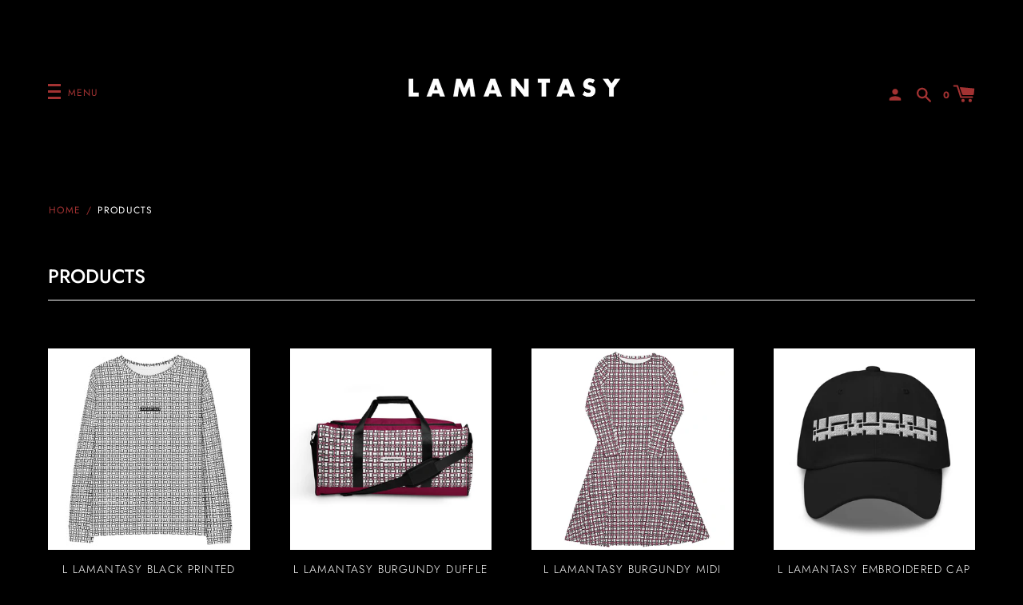

--- FILE ---
content_type: text/html; charset=utf-8
request_url: https://www.lamantasy.com/collections/all?page=2
body_size: 24561
content:
<!doctype html>
<!--[if IE 8]><html class="no-js lt-ie9" lang="en"> <![endif]-->
<!--[if IE 9 ]><html class="ie9 no-js"> <![endif]-->
<!--[if (gt IE 9)|!(IE)]><!--> <html class="no-js"> <!--<![endif]-->
<head>


  <!-- Basic page needs ================================================== -->
  <meta charset="utf-8">
  <meta http-equiv="X-UA-Compatible" content="IE=edge,chrome=1">

  
    <link rel="shortcut icon" href="//www.lamantasy.com/cdn/shop/files/2020_logo_BL_32x32.jpg?v=1614292823" type="image/png">
  

  <!-- Title and description ================================================== -->
  <title>
  Products &ndash; Page 2 &ndash; LAMANTASY
  </title>

  


  <!-- Helpers ================================================== -->
  <!-- /snippets/social-meta-tags.liquid -->
<!-- /snippets/social-meta-tags.liquid -->


  <meta property="og:type" content="website">
  <meta property="og:title" content="Products">
  


  <meta property="og:url" content="https://www.lamantasy.com/collections/all?page=2">
  <meta property="og:site_name" content="LAMANTASY">





<meta name="twitter:card" content="summary">


  <link rel="canonical" href="https://www.lamantasy.com/collections/all?page=2">
  <meta name="viewport" content="width=device-width,initial-scale=1,shrink-to-fit=no">
  <meta name="theme-color" content="">

  <script>
    document.documentElement.className = document.documentElement.className.replace('no-js', 'js');
    window.Label = {
      strings: {
        addToCart: "Add to Cart",
        soldOut: "Sold Out",
        unavailable: "Unavailable",
        addressError: "Error looking up that address",
        addressNoResults: "No results for that address",
        addressQueryLimit: "You have exceeded the Google API usage limit. Consider upgrading to a \u003ca href=\"https:\/\/developers.google.com\/maps\/premium\/usage-limits\"\u003ePremium Plan\u003c\/a\u003e.",
        authError: "There was a problem authenticating your Google Maps account."
      },
      moneyFormat: "${{amount}}",
      ajaxCartEnable: true
    };
  </script>

  <!-- Header hook for plugins ================================================== -->
  <script>window.performance && window.performance.mark && window.performance.mark('shopify.content_for_header.start');</script><meta id="shopify-digital-wallet" name="shopify-digital-wallet" content="/5874974831/digital_wallets/dialog">
<meta name="shopify-checkout-api-token" content="ae434f5563319a2ec9527cc4dfbe21b2">
<link rel="alternate" type="application/atom+xml" title="Feed" href="/collections/all.atom" />
<link rel="prev" href="/collections/all?page=1">
<link rel="next" href="/collections/all?page=3">
<script async="async" src="/checkouts/internal/preloads.js?locale=en-US"></script>
<link rel="preconnect" href="https://shop.app" crossorigin="anonymous">
<script async="async" src="https://shop.app/checkouts/internal/preloads.js?locale=en-US&shop_id=5874974831" crossorigin="anonymous"></script>
<script id="apple-pay-shop-capabilities" type="application/json">{"shopId":5874974831,"countryCode":"US","currencyCode":"USD","merchantCapabilities":["supports3DS"],"merchantId":"gid:\/\/shopify\/Shop\/5874974831","merchantName":"LAMANTASY","requiredBillingContactFields":["postalAddress","email","phone"],"requiredShippingContactFields":["postalAddress","email","phone"],"shippingType":"shipping","supportedNetworks":["visa","masterCard","amex","discover","elo","jcb"],"total":{"type":"pending","label":"LAMANTASY","amount":"1.00"},"shopifyPaymentsEnabled":true,"supportsSubscriptions":true}</script>
<script id="shopify-features" type="application/json">{"accessToken":"ae434f5563319a2ec9527cc4dfbe21b2","betas":["rich-media-storefront-analytics"],"domain":"www.lamantasy.com","predictiveSearch":true,"shopId":5874974831,"locale":"en"}</script>
<script>var Shopify = Shopify || {};
Shopify.shop = "lamantasy-inc.myshopify.com";
Shopify.locale = "en";
Shopify.currency = {"active":"USD","rate":"1.0"};
Shopify.country = "US";
Shopify.theme = {"name":"Label","id":40032501871,"schema_name":"Label","schema_version":"2.3.0","theme_store_id":773,"role":"main"};
Shopify.theme.handle = "null";
Shopify.theme.style = {"id":null,"handle":null};
Shopify.cdnHost = "www.lamantasy.com/cdn";
Shopify.routes = Shopify.routes || {};
Shopify.routes.root = "/";</script>
<script type="module">!function(o){(o.Shopify=o.Shopify||{}).modules=!0}(window);</script>
<script>!function(o){function n(){var o=[];function n(){o.push(Array.prototype.slice.apply(arguments))}return n.q=o,n}var t=o.Shopify=o.Shopify||{};t.loadFeatures=n(),t.autoloadFeatures=n()}(window);</script>
<script>
  window.ShopifyPay = window.ShopifyPay || {};
  window.ShopifyPay.apiHost = "shop.app\/pay";
  window.ShopifyPay.redirectState = null;
</script>
<script id="shop-js-analytics" type="application/json">{"pageType":"collection"}</script>
<script defer="defer" async type="module" src="//www.lamantasy.com/cdn/shopifycloud/shop-js/modules/v2/client.init-shop-cart-sync_C5BV16lS.en.esm.js"></script>
<script defer="defer" async type="module" src="//www.lamantasy.com/cdn/shopifycloud/shop-js/modules/v2/chunk.common_CygWptCX.esm.js"></script>
<script type="module">
  await import("//www.lamantasy.com/cdn/shopifycloud/shop-js/modules/v2/client.init-shop-cart-sync_C5BV16lS.en.esm.js");
await import("//www.lamantasy.com/cdn/shopifycloud/shop-js/modules/v2/chunk.common_CygWptCX.esm.js");

  window.Shopify.SignInWithShop?.initShopCartSync?.({"fedCMEnabled":true,"windoidEnabled":true});

</script>
<script>
  window.Shopify = window.Shopify || {};
  if (!window.Shopify.featureAssets) window.Shopify.featureAssets = {};
  window.Shopify.featureAssets['shop-js'] = {"shop-cart-sync":["modules/v2/client.shop-cart-sync_ZFArdW7E.en.esm.js","modules/v2/chunk.common_CygWptCX.esm.js"],"init-fed-cm":["modules/v2/client.init-fed-cm_CmiC4vf6.en.esm.js","modules/v2/chunk.common_CygWptCX.esm.js"],"shop-button":["modules/v2/client.shop-button_tlx5R9nI.en.esm.js","modules/v2/chunk.common_CygWptCX.esm.js"],"shop-cash-offers":["modules/v2/client.shop-cash-offers_DOA2yAJr.en.esm.js","modules/v2/chunk.common_CygWptCX.esm.js","modules/v2/chunk.modal_D71HUcav.esm.js"],"init-windoid":["modules/v2/client.init-windoid_sURxWdc1.en.esm.js","modules/v2/chunk.common_CygWptCX.esm.js"],"shop-toast-manager":["modules/v2/client.shop-toast-manager_ClPi3nE9.en.esm.js","modules/v2/chunk.common_CygWptCX.esm.js"],"init-shop-email-lookup-coordinator":["modules/v2/client.init-shop-email-lookup-coordinator_B8hsDcYM.en.esm.js","modules/v2/chunk.common_CygWptCX.esm.js"],"init-shop-cart-sync":["modules/v2/client.init-shop-cart-sync_C5BV16lS.en.esm.js","modules/v2/chunk.common_CygWptCX.esm.js"],"avatar":["modules/v2/client.avatar_BTnouDA3.en.esm.js"],"pay-button":["modules/v2/client.pay-button_FdsNuTd3.en.esm.js","modules/v2/chunk.common_CygWptCX.esm.js"],"init-customer-accounts":["modules/v2/client.init-customer-accounts_DxDtT_ad.en.esm.js","modules/v2/client.shop-login-button_C5VAVYt1.en.esm.js","modules/v2/chunk.common_CygWptCX.esm.js","modules/v2/chunk.modal_D71HUcav.esm.js"],"init-shop-for-new-customer-accounts":["modules/v2/client.init-shop-for-new-customer-accounts_ChsxoAhi.en.esm.js","modules/v2/client.shop-login-button_C5VAVYt1.en.esm.js","modules/v2/chunk.common_CygWptCX.esm.js","modules/v2/chunk.modal_D71HUcav.esm.js"],"shop-login-button":["modules/v2/client.shop-login-button_C5VAVYt1.en.esm.js","modules/v2/chunk.common_CygWptCX.esm.js","modules/v2/chunk.modal_D71HUcav.esm.js"],"init-customer-accounts-sign-up":["modules/v2/client.init-customer-accounts-sign-up_CPSyQ0Tj.en.esm.js","modules/v2/client.shop-login-button_C5VAVYt1.en.esm.js","modules/v2/chunk.common_CygWptCX.esm.js","modules/v2/chunk.modal_D71HUcav.esm.js"],"shop-follow-button":["modules/v2/client.shop-follow-button_Cva4Ekp9.en.esm.js","modules/v2/chunk.common_CygWptCX.esm.js","modules/v2/chunk.modal_D71HUcav.esm.js"],"checkout-modal":["modules/v2/client.checkout-modal_BPM8l0SH.en.esm.js","modules/v2/chunk.common_CygWptCX.esm.js","modules/v2/chunk.modal_D71HUcav.esm.js"],"lead-capture":["modules/v2/client.lead-capture_Bi8yE_yS.en.esm.js","modules/v2/chunk.common_CygWptCX.esm.js","modules/v2/chunk.modal_D71HUcav.esm.js"],"shop-login":["modules/v2/client.shop-login_D6lNrXab.en.esm.js","modules/v2/chunk.common_CygWptCX.esm.js","modules/v2/chunk.modal_D71HUcav.esm.js"],"payment-terms":["modules/v2/client.payment-terms_CZxnsJam.en.esm.js","modules/v2/chunk.common_CygWptCX.esm.js","modules/v2/chunk.modal_D71HUcav.esm.js"]};
</script>
<script>(function() {
  var isLoaded = false;
  function asyncLoad() {
    if (isLoaded) return;
    isLoaded = true;
    var urls = ["\/\/cdn.shopify.com\/proxy\/8ba8ebe9154368db49f6df9498523027b64360bb22e42df3d9ed5908c9350897\/static.cdn.printful.com\/static\/js\/external\/shopify-product-customizer.js?v=0.28\u0026shop=lamantasy-inc.myshopify.com\u0026sp-cache-control=cHVibGljLCBtYXgtYWdlPTkwMA","https:\/\/cdn.hextom.com\/js\/freeshippingbar.js?shop=lamantasy-inc.myshopify.com"];
    for (var i = 0; i < urls.length; i++) {
      var s = document.createElement('script');
      s.type = 'text/javascript';
      s.async = true;
      s.src = urls[i];
      var x = document.getElementsByTagName('script')[0];
      x.parentNode.insertBefore(s, x);
    }
  };
  if(window.attachEvent) {
    window.attachEvent('onload', asyncLoad);
  } else {
    window.addEventListener('load', asyncLoad, false);
  }
})();</script>
<script id="__st">var __st={"a":5874974831,"offset":-21600,"reqid":"13edcf6c-3ba7-410f-9458-da329b9d4ab5-1768821763","pageurl":"www.lamantasy.com\/collections\/all?page=2","u":"d68e0ac056ef","p":"collection"};</script>
<script>window.ShopifyPaypalV4VisibilityTracking = true;</script>
<script id="captcha-bootstrap">!function(){'use strict';const t='contact',e='account',n='new_comment',o=[[t,t],['blogs',n],['comments',n],[t,'customer']],c=[[e,'customer_login'],[e,'guest_login'],[e,'recover_customer_password'],[e,'create_customer']],r=t=>t.map((([t,e])=>`form[action*='/${t}']:not([data-nocaptcha='true']) input[name='form_type'][value='${e}']`)).join(','),a=t=>()=>t?[...document.querySelectorAll(t)].map((t=>t.form)):[];function s(){const t=[...o],e=r(t);return a(e)}const i='password',u='form_key',d=['recaptcha-v3-token','g-recaptcha-response','h-captcha-response',i],f=()=>{try{return window.sessionStorage}catch{return}},m='__shopify_v',_=t=>t.elements[u];function p(t,e,n=!1){try{const o=window.sessionStorage,c=JSON.parse(o.getItem(e)),{data:r}=function(t){const{data:e,action:n}=t;return t[m]||n?{data:e,action:n}:{data:t,action:n}}(c);for(const[e,n]of Object.entries(r))t.elements[e]&&(t.elements[e].value=n);n&&o.removeItem(e)}catch(o){console.error('form repopulation failed',{error:o})}}const l='form_type',E='cptcha';function T(t){t.dataset[E]=!0}const w=window,h=w.document,L='Shopify',v='ce_forms',y='captcha';let A=!1;((t,e)=>{const n=(g='f06e6c50-85a8-45c8-87d0-21a2b65856fe',I='https://cdn.shopify.com/shopifycloud/storefront-forms-hcaptcha/ce_storefront_forms_captcha_hcaptcha.v1.5.2.iife.js',D={infoText:'Protected by hCaptcha',privacyText:'Privacy',termsText:'Terms'},(t,e,n)=>{const o=w[L][v],c=o.bindForm;if(c)return c(t,g,e,D).then(n);var r;o.q.push([[t,g,e,D],n]),r=I,A||(h.body.append(Object.assign(h.createElement('script'),{id:'captcha-provider',async:!0,src:r})),A=!0)});var g,I,D;w[L]=w[L]||{},w[L][v]=w[L][v]||{},w[L][v].q=[],w[L][y]=w[L][y]||{},w[L][y].protect=function(t,e){n(t,void 0,e),T(t)},Object.freeze(w[L][y]),function(t,e,n,w,h,L){const[v,y,A,g]=function(t,e,n){const i=e?o:[],u=t?c:[],d=[...i,...u],f=r(d),m=r(i),_=r(d.filter((([t,e])=>n.includes(e))));return[a(f),a(m),a(_),s()]}(w,h,L),I=t=>{const e=t.target;return e instanceof HTMLFormElement?e:e&&e.form},D=t=>v().includes(t);t.addEventListener('submit',(t=>{const e=I(t);if(!e)return;const n=D(e)&&!e.dataset.hcaptchaBound&&!e.dataset.recaptchaBound,o=_(e),c=g().includes(e)&&(!o||!o.value);(n||c)&&t.preventDefault(),c&&!n&&(function(t){try{if(!f())return;!function(t){const e=f();if(!e)return;const n=_(t);if(!n)return;const o=n.value;o&&e.removeItem(o)}(t);const e=Array.from(Array(32),(()=>Math.random().toString(36)[2])).join('');!function(t,e){_(t)||t.append(Object.assign(document.createElement('input'),{type:'hidden',name:u})),t.elements[u].value=e}(t,e),function(t,e){const n=f();if(!n)return;const o=[...t.querySelectorAll(`input[type='${i}']`)].map((({name:t})=>t)),c=[...d,...o],r={};for(const[a,s]of new FormData(t).entries())c.includes(a)||(r[a]=s);n.setItem(e,JSON.stringify({[m]:1,action:t.action,data:r}))}(t,e)}catch(e){console.error('failed to persist form',e)}}(e),e.submit())}));const S=(t,e)=>{t&&!t.dataset[E]&&(n(t,e.some((e=>e===t))),T(t))};for(const o of['focusin','change'])t.addEventListener(o,(t=>{const e=I(t);D(e)&&S(e,y())}));const B=e.get('form_key'),M=e.get(l),P=B&&M;t.addEventListener('DOMContentLoaded',(()=>{const t=y();if(P)for(const e of t)e.elements[l].value===M&&p(e,B);[...new Set([...A(),...v().filter((t=>'true'===t.dataset.shopifyCaptcha))])].forEach((e=>S(e,t)))}))}(h,new URLSearchParams(w.location.search),n,t,e,['guest_login'])})(!0,!0)}();</script>
<script integrity="sha256-4kQ18oKyAcykRKYeNunJcIwy7WH5gtpwJnB7kiuLZ1E=" data-source-attribution="shopify.loadfeatures" defer="defer" src="//www.lamantasy.com/cdn/shopifycloud/storefront/assets/storefront/load_feature-a0a9edcb.js" crossorigin="anonymous"></script>
<script crossorigin="anonymous" defer="defer" src="//www.lamantasy.com/cdn/shopifycloud/storefront/assets/shopify_pay/storefront-65b4c6d7.js?v=20250812"></script>
<script data-source-attribution="shopify.dynamic_checkout.dynamic.init">var Shopify=Shopify||{};Shopify.PaymentButton=Shopify.PaymentButton||{isStorefrontPortableWallets:!0,init:function(){window.Shopify.PaymentButton.init=function(){};var t=document.createElement("script");t.src="https://www.lamantasy.com/cdn/shopifycloud/portable-wallets/latest/portable-wallets.en.js",t.type="module",document.head.appendChild(t)}};
</script>
<script data-source-attribution="shopify.dynamic_checkout.buyer_consent">
  function portableWalletsHideBuyerConsent(e){var t=document.getElementById("shopify-buyer-consent"),n=document.getElementById("shopify-subscription-policy-button");t&&n&&(t.classList.add("hidden"),t.setAttribute("aria-hidden","true"),n.removeEventListener("click",e))}function portableWalletsShowBuyerConsent(e){var t=document.getElementById("shopify-buyer-consent"),n=document.getElementById("shopify-subscription-policy-button");t&&n&&(t.classList.remove("hidden"),t.removeAttribute("aria-hidden"),n.addEventListener("click",e))}window.Shopify?.PaymentButton&&(window.Shopify.PaymentButton.hideBuyerConsent=portableWalletsHideBuyerConsent,window.Shopify.PaymentButton.showBuyerConsent=portableWalletsShowBuyerConsent);
</script>
<script data-source-attribution="shopify.dynamic_checkout.cart.bootstrap">document.addEventListener("DOMContentLoaded",(function(){function t(){return document.querySelector("shopify-accelerated-checkout-cart, shopify-accelerated-checkout")}if(t())Shopify.PaymentButton.init();else{new MutationObserver((function(e,n){t()&&(Shopify.PaymentButton.init(),n.disconnect())})).observe(document.body,{childList:!0,subtree:!0})}}));
</script>
<link id="shopify-accelerated-checkout-styles" rel="stylesheet" media="screen" href="https://www.lamantasy.com/cdn/shopifycloud/portable-wallets/latest/accelerated-checkout-backwards-compat.css" crossorigin="anonymous">
<style id="shopify-accelerated-checkout-cart">
        #shopify-buyer-consent {
  margin-top: 1em;
  display: inline-block;
  width: 100%;
}

#shopify-buyer-consent.hidden {
  display: none;
}

#shopify-subscription-policy-button {
  background: none;
  border: none;
  padding: 0;
  text-decoration: underline;
  font-size: inherit;
  cursor: pointer;
}

#shopify-subscription-policy-button::before {
  box-shadow: none;
}

      </style>

<script>window.performance && window.performance.mark && window.performance.mark('shopify.content_for_header.end');</script>
  <!-- /snippets/oldIE-js.liquid -->


<!--[if lt IE 9]>
<script src="//cdnjs.cloudflare.com/ajax/libs/html5shiv/3.7.2/html5shiv.min.js" type="text/javascript"></script>
<script src="//www.lamantasy.com/cdn/shop/t/2/assets/respond.min.js?v=52248677837542619231539018660" type="text/javascript"></script>
<link href="//www.lamantasy.com/cdn/shop/t/2/assets/respond-proxy.html" id="respond-proxy" rel="respond-proxy" />
<link href="//www.lamantasy.com/search?q=55aae6a4829dbb41aa168b401aa2b266" id="respond-redirect" rel="respond-redirect" />
<script src="//www.lamantasy.com/search?q=55aae6a4829dbb41aa168b401aa2b266" type="text/javascript"></script>
<![endif]-->



  <!-- CSS ================================================== -->
  <link href="//www.lamantasy.com/cdn/shop/t/2/assets/theme.scss.css?v=130768983323918114511762164915" rel="stylesheet" type="text/css" media="all" />
  


  <script src="//ajax.googleapis.com/ajax/libs/jquery/1.11.0/jquery.min.js" type="text/javascript"></script>
  <script src="//www.lamantasy.com/cdn/shop/t/2/assets/modernizr.min.js?v=137617515274177302221539018660" type="text/javascript"></script>
  <link href="//www.lamantasy.com/cdn/shop/t/2/assets/customstyles.css?v=98783331092248038111540415271" rel="stylesheet" type="text/css" media="all" />
  
  

<meta property="og:image" content="https://cdn.shopify.com/s/files/1/0058/7497/4831/files/websites5.png?v=1757341231" />
<meta property="og:image:secure_url" content="https://cdn.shopify.com/s/files/1/0058/7497/4831/files/websites5.png?v=1757341231" />
<meta property="og:image:width" content="1080" />
<meta property="og:image:height" content="1080" />
<link href="https://monorail-edge.shopifysvc.com" rel="dns-prefetch">
<script>(function(){if ("sendBeacon" in navigator && "performance" in window) {try {var session_token_from_headers = performance.getEntriesByType('navigation')[0].serverTiming.find(x => x.name == '_s').description;} catch {var session_token_from_headers = undefined;}var session_cookie_matches = document.cookie.match(/_shopify_s=([^;]*)/);var session_token_from_cookie = session_cookie_matches && session_cookie_matches.length === 2 ? session_cookie_matches[1] : "";var session_token = session_token_from_headers || session_token_from_cookie || "";function handle_abandonment_event(e) {var entries = performance.getEntries().filter(function(entry) {return /monorail-edge.shopifysvc.com/.test(entry.name);});if (!window.abandonment_tracked && entries.length === 0) {window.abandonment_tracked = true;var currentMs = Date.now();var navigation_start = performance.timing.navigationStart;var payload = {shop_id: 5874974831,url: window.location.href,navigation_start,duration: currentMs - navigation_start,session_token,page_type: "collection"};window.navigator.sendBeacon("https://monorail-edge.shopifysvc.com/v1/produce", JSON.stringify({schema_id: "online_store_buyer_site_abandonment/1.1",payload: payload,metadata: {event_created_at_ms: currentMs,event_sent_at_ms: currentMs}}));}}window.addEventListener('pagehide', handle_abandonment_event);}}());</script>
<script id="web-pixels-manager-setup">(function e(e,d,r,n,o){if(void 0===o&&(o={}),!Boolean(null===(a=null===(i=window.Shopify)||void 0===i?void 0:i.analytics)||void 0===a?void 0:a.replayQueue)){var i,a;window.Shopify=window.Shopify||{};var t=window.Shopify;t.analytics=t.analytics||{};var s=t.analytics;s.replayQueue=[],s.publish=function(e,d,r){return s.replayQueue.push([e,d,r]),!0};try{self.performance.mark("wpm:start")}catch(e){}var l=function(){var e={modern:/Edge?\/(1{2}[4-9]|1[2-9]\d|[2-9]\d{2}|\d{4,})\.\d+(\.\d+|)|Firefox\/(1{2}[4-9]|1[2-9]\d|[2-9]\d{2}|\d{4,})\.\d+(\.\d+|)|Chrom(ium|e)\/(9{2}|\d{3,})\.\d+(\.\d+|)|(Maci|X1{2}).+ Version\/(15\.\d+|(1[6-9]|[2-9]\d|\d{3,})\.\d+)([,.]\d+|)( \(\w+\)|)( Mobile\/\w+|) Safari\/|Chrome.+OPR\/(9{2}|\d{3,})\.\d+\.\d+|(CPU[ +]OS|iPhone[ +]OS|CPU[ +]iPhone|CPU IPhone OS|CPU iPad OS)[ +]+(15[._]\d+|(1[6-9]|[2-9]\d|\d{3,})[._]\d+)([._]\d+|)|Android:?[ /-](13[3-9]|1[4-9]\d|[2-9]\d{2}|\d{4,})(\.\d+|)(\.\d+|)|Android.+Firefox\/(13[5-9]|1[4-9]\d|[2-9]\d{2}|\d{4,})\.\d+(\.\d+|)|Android.+Chrom(ium|e)\/(13[3-9]|1[4-9]\d|[2-9]\d{2}|\d{4,})\.\d+(\.\d+|)|SamsungBrowser\/([2-9]\d|\d{3,})\.\d+/,legacy:/Edge?\/(1[6-9]|[2-9]\d|\d{3,})\.\d+(\.\d+|)|Firefox\/(5[4-9]|[6-9]\d|\d{3,})\.\d+(\.\d+|)|Chrom(ium|e)\/(5[1-9]|[6-9]\d|\d{3,})\.\d+(\.\d+|)([\d.]+$|.*Safari\/(?![\d.]+ Edge\/[\d.]+$))|(Maci|X1{2}).+ Version\/(10\.\d+|(1[1-9]|[2-9]\d|\d{3,})\.\d+)([,.]\d+|)( \(\w+\)|)( Mobile\/\w+|) Safari\/|Chrome.+OPR\/(3[89]|[4-9]\d|\d{3,})\.\d+\.\d+|(CPU[ +]OS|iPhone[ +]OS|CPU[ +]iPhone|CPU IPhone OS|CPU iPad OS)[ +]+(10[._]\d+|(1[1-9]|[2-9]\d|\d{3,})[._]\d+)([._]\d+|)|Android:?[ /-](13[3-9]|1[4-9]\d|[2-9]\d{2}|\d{4,})(\.\d+|)(\.\d+|)|Mobile Safari.+OPR\/([89]\d|\d{3,})\.\d+\.\d+|Android.+Firefox\/(13[5-9]|1[4-9]\d|[2-9]\d{2}|\d{4,})\.\d+(\.\d+|)|Android.+Chrom(ium|e)\/(13[3-9]|1[4-9]\d|[2-9]\d{2}|\d{4,})\.\d+(\.\d+|)|Android.+(UC? ?Browser|UCWEB|U3)[ /]?(15\.([5-9]|\d{2,})|(1[6-9]|[2-9]\d|\d{3,})\.\d+)\.\d+|SamsungBrowser\/(5\.\d+|([6-9]|\d{2,})\.\d+)|Android.+MQ{2}Browser\/(14(\.(9|\d{2,})|)|(1[5-9]|[2-9]\d|\d{3,})(\.\d+|))(\.\d+|)|K[Aa][Ii]OS\/(3\.\d+|([4-9]|\d{2,})\.\d+)(\.\d+|)/},d=e.modern,r=e.legacy,n=navigator.userAgent;return n.match(d)?"modern":n.match(r)?"legacy":"unknown"}(),u="modern"===l?"modern":"legacy",c=(null!=n?n:{modern:"",legacy:""})[u],f=function(e){return[e.baseUrl,"/wpm","/b",e.hashVersion,"modern"===e.buildTarget?"m":"l",".js"].join("")}({baseUrl:d,hashVersion:r,buildTarget:u}),m=function(e){var d=e.version,r=e.bundleTarget,n=e.surface,o=e.pageUrl,i=e.monorailEndpoint;return{emit:function(e){var a=e.status,t=e.errorMsg,s=(new Date).getTime(),l=JSON.stringify({metadata:{event_sent_at_ms:s},events:[{schema_id:"web_pixels_manager_load/3.1",payload:{version:d,bundle_target:r,page_url:o,status:a,surface:n,error_msg:t},metadata:{event_created_at_ms:s}}]});if(!i)return console&&console.warn&&console.warn("[Web Pixels Manager] No Monorail endpoint provided, skipping logging."),!1;try{return self.navigator.sendBeacon.bind(self.navigator)(i,l)}catch(e){}var u=new XMLHttpRequest;try{return u.open("POST",i,!0),u.setRequestHeader("Content-Type","text/plain"),u.send(l),!0}catch(e){return console&&console.warn&&console.warn("[Web Pixels Manager] Got an unhandled error while logging to Monorail."),!1}}}}({version:r,bundleTarget:l,surface:e.surface,pageUrl:self.location.href,monorailEndpoint:e.monorailEndpoint});try{o.browserTarget=l,function(e){var d=e.src,r=e.async,n=void 0===r||r,o=e.onload,i=e.onerror,a=e.sri,t=e.scriptDataAttributes,s=void 0===t?{}:t,l=document.createElement("script"),u=document.querySelector("head"),c=document.querySelector("body");if(l.async=n,l.src=d,a&&(l.integrity=a,l.crossOrigin="anonymous"),s)for(var f in s)if(Object.prototype.hasOwnProperty.call(s,f))try{l.dataset[f]=s[f]}catch(e){}if(o&&l.addEventListener("load",o),i&&l.addEventListener("error",i),u)u.appendChild(l);else{if(!c)throw new Error("Did not find a head or body element to append the script");c.appendChild(l)}}({src:f,async:!0,onload:function(){if(!function(){var e,d;return Boolean(null===(d=null===(e=window.Shopify)||void 0===e?void 0:e.analytics)||void 0===d?void 0:d.initialized)}()){var d=window.webPixelsManager.init(e)||void 0;if(d){var r=window.Shopify.analytics;r.replayQueue.forEach((function(e){var r=e[0],n=e[1],o=e[2];d.publishCustomEvent(r,n,o)})),r.replayQueue=[],r.publish=d.publishCustomEvent,r.visitor=d.visitor,r.initialized=!0}}},onerror:function(){return m.emit({status:"failed",errorMsg:"".concat(f," has failed to load")})},sri:function(e){var d=/^sha384-[A-Za-z0-9+/=]+$/;return"string"==typeof e&&d.test(e)}(c)?c:"",scriptDataAttributes:o}),m.emit({status:"loading"})}catch(e){m.emit({status:"failed",errorMsg:(null==e?void 0:e.message)||"Unknown error"})}}})({shopId: 5874974831,storefrontBaseUrl: "https://www.lamantasy.com",extensionsBaseUrl: "https://extensions.shopifycdn.com/cdn/shopifycloud/web-pixels-manager",monorailEndpoint: "https://monorail-edge.shopifysvc.com/unstable/produce_batch",surface: "storefront-renderer",enabledBetaFlags: ["2dca8a86"],webPixelsConfigList: [{"id":"83755119","configuration":"{\"storeIdentity\":\"lamantasy-inc.myshopify.com\",\"baseURL\":\"https:\\\/\\\/api.printful.com\\\/shopify-pixels\"}","eventPayloadVersion":"v1","runtimeContext":"STRICT","scriptVersion":"74f275712857ab41bea9d998dcb2f9da","type":"APP","apiClientId":156624,"privacyPurposes":["ANALYTICS","MARKETING","SALE_OF_DATA"],"dataSharingAdjustments":{"protectedCustomerApprovalScopes":["read_customer_address","read_customer_email","read_customer_name","read_customer_personal_data","read_customer_phone"]}},{"id":"71893103","eventPayloadVersion":"v1","runtimeContext":"LAX","scriptVersion":"1","type":"CUSTOM","privacyPurposes":["ANALYTICS"],"name":"Google Analytics tag (migrated)"},{"id":"shopify-app-pixel","configuration":"{}","eventPayloadVersion":"v1","runtimeContext":"STRICT","scriptVersion":"0450","apiClientId":"shopify-pixel","type":"APP","privacyPurposes":["ANALYTICS","MARKETING"]},{"id":"shopify-custom-pixel","eventPayloadVersion":"v1","runtimeContext":"LAX","scriptVersion":"0450","apiClientId":"shopify-pixel","type":"CUSTOM","privacyPurposes":["ANALYTICS","MARKETING"]}],isMerchantRequest: false,initData: {"shop":{"name":"LAMANTASY","paymentSettings":{"currencyCode":"USD"},"myshopifyDomain":"lamantasy-inc.myshopify.com","countryCode":"US","storefrontUrl":"https:\/\/www.lamantasy.com"},"customer":null,"cart":null,"checkout":null,"productVariants":[],"purchasingCompany":null},},"https://www.lamantasy.com/cdn","fcfee988w5aeb613cpc8e4bc33m6693e112",{"modern":"","legacy":""},{"shopId":"5874974831","storefrontBaseUrl":"https:\/\/www.lamantasy.com","extensionBaseUrl":"https:\/\/extensions.shopifycdn.com\/cdn\/shopifycloud\/web-pixels-manager","surface":"storefront-renderer","enabledBetaFlags":"[\"2dca8a86\"]","isMerchantRequest":"false","hashVersion":"fcfee988w5aeb613cpc8e4bc33m6693e112","publish":"custom","events":"[[\"page_viewed\",{}],[\"collection_viewed\",{\"collection\":{\"id\":\"\",\"title\":\"Products\",\"productVariants\":[{\"price\":{\"amount\":65.0,\"currencyCode\":\"USD\"},\"product\":{\"title\":\"L LAMANTASY Black Printed Sweatshirt\",\"vendor\":\"LAMANTASY\",\"id\":\"7879536640111\",\"untranslatedTitle\":\"L LAMANTASY Black Printed Sweatshirt\",\"url\":\"\/products\/black-white-sweatshirt\",\"type\":\"Sweatshirt\"},\"id\":\"43605238513775\",\"image\":{\"src\":\"\/\/www.lamantasy.com\/cdn\/shop\/files\/all-over-print-recycled-unisex-sweatshirt-white-front-68c6796d3bb36.jpg?v=1757837694\"},\"sku\":\"7548637_9730\",\"title\":\"XS\",\"untranslatedTitle\":\"XS\"},{\"price\":{\"amount\":90.0,\"currencyCode\":\"USD\"},\"product\":{\"title\":\"L LAMANTASY Burgundy Duffle Bag\",\"vendor\":\"LAMANTASY\",\"id\":\"7908675911791\",\"untranslatedTitle\":\"L LAMANTASY Burgundy Duffle Bag\",\"url\":\"\/products\/burgundy-duffle-bag\",\"type\":\"Duffle Bag\"},\"id\":\"43741957816431\",\"image\":{\"src\":\"\/\/www.lamantasy.com\/cdn\/shop\/files\/all-over-print-duffle-bag-white-front-68f1f8b4615ff.jpg?v=1760688417\"},\"sku\":\"1958374_12021\",\"title\":\"Default Title\",\"untranslatedTitle\":\"Default Title\"},{\"price\":{\"amount\":65.0,\"currencyCode\":\"USD\"},\"product\":{\"title\":\"L LAMANTASY Burgundy Midi Dress\",\"vendor\":\"LAMANTASY\",\"id\":\"7874322432111\",\"untranslatedTitle\":\"L LAMANTASY Burgundy Midi Dress\",\"url\":\"\/products\/womens-burgundy-dress\",\"type\":\"Dresses\"},\"id\":\"43589497094255\",\"image\":{\"src\":\"\/\/www.lamantasy.com\/cdn\/shop\/files\/all-over-print-long-sleeve-midi-dress-white-front-68bea3825e0ea.jpg?v=1757324185\"},\"sku\":\"9506940_15105\",\"title\":\"S\",\"untranslatedTitle\":\"S\"},{\"price\":{\"amount\":35.0,\"currencyCode\":\"USD\"},\"product\":{\"title\":\"L LAMANTASY Embroidered Cap\",\"vendor\":\"LAMANTASY\",\"id\":\"7864904482927\",\"untranslatedTitle\":\"L LAMANTASY Embroidered Cap\",\"url\":\"\/products\/black-caps-hats\",\"type\":\"Hat\"},\"id\":\"43236347904111\",\"image\":{\"src\":\"\/\/www.lamantasy.com\/cdn\/shop\/files\/classic-dad-hat-black-front-68b19ecf703bd.jpg?v=1756471004\"},\"sku\":\"9317421_7854\",\"title\":\"Black\",\"untranslatedTitle\":\"Black\"},{\"price\":{\"amount\":35.0,\"currencyCode\":\"USD\"},\"product\":{\"title\":\"L LAMANTASY Embroidered Hat\",\"vendor\":\"LAMANTASY\",\"id\":\"7874203156591\",\"untranslatedTitle\":\"L LAMANTASY Embroidered Hat\",\"url\":\"\/products\/white-hats-caps\",\"type\":\"Hat\"},\"id\":\"43589022580847\",\"image\":{\"src\":\"\/\/www.lamantasy.com\/cdn\/shop\/files\/classic-dad-hat-white-front-68be39022bf03.jpg?v=1757296908\"},\"sku\":\"8041414_7853\",\"title\":\"Default Title\",\"untranslatedTitle\":\"Default Title\"},{\"price\":{\"amount\":90.0,\"currencyCode\":\"USD\"},\"product\":{\"title\":\"L LAMANTASY Grey Duffle Bag\",\"vendor\":\"LAMANTASY\",\"id\":\"7874202894447\",\"untranslatedTitle\":\"L LAMANTASY Grey Duffle Bag\",\"url\":\"\/products\/grey-duffle-bag\",\"type\":\"Duffle Bag\"},\"id\":\"43589021597807\",\"image\":{\"src\":\"\/\/www.lamantasy.com\/cdn\/shop\/files\/all-over-print-duffle-bag-white-front-68be376452a0e.jpg?v=1757296497\"},\"sku\":\"5329235_12021\",\"title\":\"Default Title\",\"untranslatedTitle\":\"Default Title\"},{\"price\":{\"amount\":85.0,\"currencyCode\":\"USD\"},\"product\":{\"title\":\"L LAMANTASY Grey Jacket\",\"vendor\":\"LAMANTASY\",\"id\":\"7879594573935\",\"untranslatedTitle\":\"L LAMANTASY Grey Jacket\",\"url\":\"\/products\/grey-bomber-jacket\",\"type\":\"Jacket\"},\"id\":\"43605555609711\",\"image\":{\"src\":\"\/\/www.lamantasy.com\/cdn\/shop\/files\/all-over-print-unisex-bomber-jacket-white-front-68c6d9515dd92.jpg?v=1757862247\"},\"sku\":\"3144139_10877\",\"title\":\"XS\",\"untranslatedTitle\":\"XS\"},{\"price\":{\"amount\":65.0,\"currencyCode\":\"USD\"},\"product\":{\"title\":\"L LAMANTASY Grey Midi Dress\",\"vendor\":\"LAMANTASY\",\"id\":\"7879500726383\",\"untranslatedTitle\":\"L LAMANTASY Grey Midi Dress\",\"url\":\"\/products\/womens-grey-dress\",\"type\":\"Dresses\"},\"id\":\"43605038366831\",\"image\":{\"src\":\"\/\/www.lamantasy.com\/cdn\/shop\/files\/all-over-print-long-sleeve-midi-dress-white-front-68c65350e9898.jpg?v=1757827946\"},\"sku\":\"5813087_15105\",\"title\":\"S\",\"untranslatedTitle\":\"S\"},{\"price\":{\"amount\":65.0,\"currencyCode\":\"USD\"},\"product\":{\"title\":\"L LAMANTASY Lavender Midi Dress\",\"vendor\":\"LAMANTASY\",\"id\":\"7879500824687\",\"untranslatedTitle\":\"L LAMANTASY Lavender Midi Dress\",\"url\":\"\/products\/womens-lavender-dress\",\"type\":\"Dresses\"},\"id\":\"43605038661743\",\"image\":{\"src\":\"\/\/www.lamantasy.com\/cdn\/shop\/files\/all-over-print-long-sleeve-midi-dress-white-front-68c6541fa97c4.jpg?v=1757828154\"},\"sku\":\"1014356_15105\",\"title\":\"S\",\"untranslatedTitle\":\"S\"},{\"price\":{\"amount\":90.0,\"currencyCode\":\"USD\"},\"product\":{\"title\":\"L LAMANTASY Mustard Duffle Bag\",\"vendor\":\"LAMANTASY\",\"id\":\"7908678795375\",\"untranslatedTitle\":\"L LAMANTASY Mustard Duffle Bag\",\"url\":\"\/products\/mustard-duffle-bag\",\"type\":\"Duffle Bag\"},\"id\":\"43741961617519\",\"image\":{\"src\":\"\/\/www.lamantasy.com\/cdn\/shop\/files\/all-over-print-duffle-bag-white-front-68f1fa995d106.jpg?v=1760688875\"},\"sku\":\"9695623_12021\",\"title\":\"Default Title\",\"untranslatedTitle\":\"Default Title\"},{\"price\":{\"amount\":65.0,\"currencyCode\":\"USD\"},\"product\":{\"title\":\"L LAMANTASY Mustard Midi Dress\",\"vendor\":\"LAMANTASY\",\"id\":\"7874309685359\",\"untranslatedTitle\":\"L LAMANTASY Mustard Midi Dress\",\"url\":\"\/products\/womens-mustard-dress\",\"type\":\"Dresses\"},\"id\":\"43589458755695\",\"image\":{\"src\":\"\/\/www.lamantasy.com\/cdn\/shop\/files\/all-over-print-long-sleeve-midi-dress-white-front-68bea1c037b94.jpg?v=1757323737\"},\"sku\":\"9945033_15105\",\"title\":\"S\",\"untranslatedTitle\":\"S\"},{\"price\":{\"amount\":90.0,\"currencyCode\":\"USD\"},\"product\":{\"title\":\"L LAMANTASY Olive Duffle Bag\",\"vendor\":\"LAMANTASY\",\"id\":\"7908677484655\",\"untranslatedTitle\":\"L LAMANTASY Olive Duffle Bag\",\"url\":\"\/products\/olive-duffle-bag\",\"type\":\"Duffle Bag\"},\"id\":\"43741959880815\",\"image\":{\"src\":\"\/\/www.lamantasy.com\/cdn\/shop\/files\/all-over-print-duffle-bag-white-front-68f1f9b911044.jpg?v=1760688659\"},\"sku\":\"1625495_12021\",\"title\":\"Default Title\",\"untranslatedTitle\":\"Default Title\"}]}}]]"});</script><script>
  window.ShopifyAnalytics = window.ShopifyAnalytics || {};
  window.ShopifyAnalytics.meta = window.ShopifyAnalytics.meta || {};
  window.ShopifyAnalytics.meta.currency = 'USD';
  var meta = {"products":[{"id":7879536640111,"gid":"gid:\/\/shopify\/Product\/7879536640111","vendor":"LAMANTASY","type":"Sweatshirt","handle":"black-white-sweatshirt","variants":[{"id":43605238513775,"price":6500,"name":"L LAMANTASY Black Printed Sweatshirt - XS","public_title":"XS","sku":"7548637_9730"},{"id":43605238546543,"price":6500,"name":"L LAMANTASY Black Printed Sweatshirt - S","public_title":"S","sku":"7548637_9731"},{"id":43605238579311,"price":6500,"name":"L LAMANTASY Black Printed Sweatshirt - M","public_title":"M","sku":"7548637_9732"},{"id":43605238612079,"price":6500,"name":"L LAMANTASY Black Printed Sweatshirt - L","public_title":"L","sku":"7548637_9733"},{"id":43605238644847,"price":6500,"name":"L LAMANTASY Black Printed Sweatshirt - XL","public_title":"XL","sku":"7548637_9734"},{"id":43605238677615,"price":6500,"name":"L LAMANTASY Black Printed Sweatshirt - 2XL","public_title":"2XL","sku":"7548637_9735"},{"id":43605238710383,"price":6500,"name":"L LAMANTASY Black Printed Sweatshirt - 3XL","public_title":"3XL","sku":"7548637_9736"}],"remote":false},{"id":7908675911791,"gid":"gid:\/\/shopify\/Product\/7908675911791","vendor":"LAMANTASY","type":"Duffle Bag","handle":"burgundy-duffle-bag","variants":[{"id":43741957816431,"price":9000,"name":"L LAMANTASY Burgundy Duffle Bag","public_title":null,"sku":"1958374_12021"}],"remote":false},{"id":7874322432111,"gid":"gid:\/\/shopify\/Product\/7874322432111","vendor":"LAMANTASY","type":"Dresses","handle":"womens-burgundy-dress","variants":[{"id":43589497094255,"price":6500,"name":"L LAMANTASY Burgundy Midi Dress - S","public_title":"S","sku":"9506940_15105"},{"id":43589497127023,"price":6500,"name":"L LAMANTASY Burgundy Midi Dress - M","public_title":"M","sku":"9506940_15106"},{"id":43589497159791,"price":6500,"name":"L LAMANTASY Burgundy Midi Dress - L","public_title":"L","sku":"9506940_15107"},{"id":43589497192559,"price":6500,"name":"L LAMANTASY Burgundy Midi Dress - XL","public_title":"XL","sku":"9506940_15108"},{"id":43589497225327,"price":6500,"name":"L LAMANTASY Burgundy Midi Dress - 2XL","public_title":"2XL","sku":"9506940_15109"},{"id":43589497258095,"price":6500,"name":"L LAMANTASY Burgundy Midi Dress - 3XL","public_title":"3XL","sku":"9506940_15110"}],"remote":false},{"id":7864904482927,"gid":"gid:\/\/shopify\/Product\/7864904482927","vendor":"LAMANTASY","type":"Hat","handle":"black-caps-hats","variants":[{"id":43236347904111,"price":3500,"name":"L LAMANTASY Embroidered Cap - Black","public_title":"Black","sku":"9317421_7854"}],"remote":false},{"id":7874203156591,"gid":"gid:\/\/shopify\/Product\/7874203156591","vendor":"LAMANTASY","type":"Hat","handle":"white-hats-caps","variants":[{"id":43589022580847,"price":3500,"name":"L LAMANTASY Embroidered Hat","public_title":null,"sku":"8041414_7853"}],"remote":false},{"id":7874202894447,"gid":"gid:\/\/shopify\/Product\/7874202894447","vendor":"LAMANTASY","type":"Duffle Bag","handle":"grey-duffle-bag","variants":[{"id":43589021597807,"price":9000,"name":"L LAMANTASY Grey Duffle Bag","public_title":null,"sku":"5329235_12021"}],"remote":false},{"id":7879594573935,"gid":"gid:\/\/shopify\/Product\/7879594573935","vendor":"LAMANTASY","type":"Jacket","handle":"grey-bomber-jacket","variants":[{"id":43605555609711,"price":8500,"name":"L LAMANTASY Grey Jacket - XS","public_title":"XS","sku":"3144139_10877"},{"id":43605555642479,"price":8500,"name":"L LAMANTASY Grey Jacket - S","public_title":"S","sku":"3144139_10878"},{"id":43605555675247,"price":8500,"name":"L LAMANTASY Grey Jacket - M","public_title":"M","sku":"3144139_10879"},{"id":43605555708015,"price":8500,"name":"L LAMANTASY Grey Jacket - L","public_title":"L","sku":"3144139_10880"},{"id":43605555740783,"price":8500,"name":"L LAMANTASY Grey Jacket - XL","public_title":"XL","sku":"3144139_10881"},{"id":43605555773551,"price":8500,"name":"L LAMANTASY Grey Jacket - 2XL","public_title":"2XL","sku":"3144139_10882"},{"id":43605555806319,"price":8500,"name":"L LAMANTASY Grey Jacket - 3XL","public_title":"3XL","sku":"3144139_10883"}],"remote":false},{"id":7879500726383,"gid":"gid:\/\/shopify\/Product\/7879500726383","vendor":"LAMANTASY","type":"Dresses","handle":"womens-grey-dress","variants":[{"id":43605038366831,"price":6500,"name":"L LAMANTASY Grey Midi Dress - S","public_title":"S","sku":"5813087_15105"},{"id":43605038399599,"price":6500,"name":"L LAMANTASY Grey Midi Dress - M","public_title":"M","sku":"5813087_15106"},{"id":43605038432367,"price":6500,"name":"L LAMANTASY Grey Midi Dress - L","public_title":"L","sku":"5813087_15107"},{"id":43605038465135,"price":6500,"name":"L LAMANTASY Grey Midi Dress - XL","public_title":"XL","sku":"5813087_15108"},{"id":43605038497903,"price":6500,"name":"L LAMANTASY Grey Midi Dress - 2XL","public_title":"2XL","sku":"5813087_15109"},{"id":43605038530671,"price":6500,"name":"L LAMANTASY Grey Midi Dress - 3XL","public_title":"3XL","sku":"5813087_15110"}],"remote":false},{"id":7879500824687,"gid":"gid:\/\/shopify\/Product\/7879500824687","vendor":"LAMANTASY","type":"Dresses","handle":"womens-lavender-dress","variants":[{"id":43605038661743,"price":6500,"name":"L LAMANTASY Lavender Midi Dress - S","public_title":"S","sku":"1014356_15105"},{"id":43605038694511,"price":6500,"name":"L LAMANTASY Lavender Midi Dress - M","public_title":"M","sku":"1014356_15106"},{"id":43605038727279,"price":6500,"name":"L LAMANTASY Lavender Midi Dress - L","public_title":"L","sku":"1014356_15107"},{"id":43605038760047,"price":6500,"name":"L LAMANTASY Lavender Midi Dress - XL","public_title":"XL","sku":"1014356_15108"},{"id":43605038792815,"price":6500,"name":"L LAMANTASY Lavender Midi Dress - 2XL","public_title":"2XL","sku":"1014356_15109"},{"id":43605038825583,"price":6500,"name":"L LAMANTASY Lavender Midi Dress - 3XL","public_title":"3XL","sku":"1014356_15110"}],"remote":false},{"id":7908678795375,"gid":"gid:\/\/shopify\/Product\/7908678795375","vendor":"LAMANTASY","type":"Duffle Bag","handle":"mustard-duffle-bag","variants":[{"id":43741961617519,"price":9000,"name":"L LAMANTASY Mustard Duffle Bag","public_title":null,"sku":"9695623_12021"}],"remote":false},{"id":7874309685359,"gid":"gid:\/\/shopify\/Product\/7874309685359","vendor":"LAMANTASY","type":"Dresses","handle":"womens-mustard-dress","variants":[{"id":43589458755695,"price":6500,"name":"L LAMANTASY Mustard Midi Dress - S","public_title":"S","sku":"9945033_15105"},{"id":43589458788463,"price":6500,"name":"L LAMANTASY Mustard Midi Dress - M","public_title":"M","sku":"9945033_15106"},{"id":43589458821231,"price":6500,"name":"L LAMANTASY Mustard Midi Dress - L","public_title":"L","sku":"9945033_15107"},{"id":43589458853999,"price":6500,"name":"L LAMANTASY Mustard Midi Dress - XL","public_title":"XL","sku":"9945033_15108"},{"id":43589458886767,"price":6500,"name":"L LAMANTASY Mustard Midi Dress - 2XL","public_title":"2XL","sku":"9945033_15109"},{"id":43589458919535,"price":6500,"name":"L LAMANTASY Mustard Midi Dress - 3XL","public_title":"3XL","sku":"9945033_15110"}],"remote":false},{"id":7908677484655,"gid":"gid:\/\/shopify\/Product\/7908677484655","vendor":"LAMANTASY","type":"Duffle Bag","handle":"olive-duffle-bag","variants":[{"id":43741959880815,"price":9000,"name":"L LAMANTASY Olive Duffle Bag","public_title":null,"sku":"1625495_12021"}],"remote":false}],"page":{"pageType":"collection","requestId":"13edcf6c-3ba7-410f-9458-da329b9d4ab5-1768821763"}};
  for (var attr in meta) {
    window.ShopifyAnalytics.meta[attr] = meta[attr];
  }
</script>
<script class="analytics">
  (function () {
    var customDocumentWrite = function(content) {
      var jquery = null;

      if (window.jQuery) {
        jquery = window.jQuery;
      } else if (window.Checkout && window.Checkout.$) {
        jquery = window.Checkout.$;
      }

      if (jquery) {
        jquery('body').append(content);
      }
    };

    var hasLoggedConversion = function(token) {
      if (token) {
        return document.cookie.indexOf('loggedConversion=' + token) !== -1;
      }
      return false;
    }

    var setCookieIfConversion = function(token) {
      if (token) {
        var twoMonthsFromNow = new Date(Date.now());
        twoMonthsFromNow.setMonth(twoMonthsFromNow.getMonth() + 2);

        document.cookie = 'loggedConversion=' + token + '; expires=' + twoMonthsFromNow;
      }
    }

    var trekkie = window.ShopifyAnalytics.lib = window.trekkie = window.trekkie || [];
    if (trekkie.integrations) {
      return;
    }
    trekkie.methods = [
      'identify',
      'page',
      'ready',
      'track',
      'trackForm',
      'trackLink'
    ];
    trekkie.factory = function(method) {
      return function() {
        var args = Array.prototype.slice.call(arguments);
        args.unshift(method);
        trekkie.push(args);
        return trekkie;
      };
    };
    for (var i = 0; i < trekkie.methods.length; i++) {
      var key = trekkie.methods[i];
      trekkie[key] = trekkie.factory(key);
    }
    trekkie.load = function(config) {
      trekkie.config = config || {};
      trekkie.config.initialDocumentCookie = document.cookie;
      var first = document.getElementsByTagName('script')[0];
      var script = document.createElement('script');
      script.type = 'text/javascript';
      script.onerror = function(e) {
        var scriptFallback = document.createElement('script');
        scriptFallback.type = 'text/javascript';
        scriptFallback.onerror = function(error) {
                var Monorail = {
      produce: function produce(monorailDomain, schemaId, payload) {
        var currentMs = new Date().getTime();
        var event = {
          schema_id: schemaId,
          payload: payload,
          metadata: {
            event_created_at_ms: currentMs,
            event_sent_at_ms: currentMs
          }
        };
        return Monorail.sendRequest("https://" + monorailDomain + "/v1/produce", JSON.stringify(event));
      },
      sendRequest: function sendRequest(endpointUrl, payload) {
        // Try the sendBeacon API
        if (window && window.navigator && typeof window.navigator.sendBeacon === 'function' && typeof window.Blob === 'function' && !Monorail.isIos12()) {
          var blobData = new window.Blob([payload], {
            type: 'text/plain'
          });

          if (window.navigator.sendBeacon(endpointUrl, blobData)) {
            return true;
          } // sendBeacon was not successful

        } // XHR beacon

        var xhr = new XMLHttpRequest();

        try {
          xhr.open('POST', endpointUrl);
          xhr.setRequestHeader('Content-Type', 'text/plain');
          xhr.send(payload);
        } catch (e) {
          console.log(e);
        }

        return false;
      },
      isIos12: function isIos12() {
        return window.navigator.userAgent.lastIndexOf('iPhone; CPU iPhone OS 12_') !== -1 || window.navigator.userAgent.lastIndexOf('iPad; CPU OS 12_') !== -1;
      }
    };
    Monorail.produce('monorail-edge.shopifysvc.com',
      'trekkie_storefront_load_errors/1.1',
      {shop_id: 5874974831,
      theme_id: 40032501871,
      app_name: "storefront",
      context_url: window.location.href,
      source_url: "//www.lamantasy.com/cdn/s/trekkie.storefront.cd680fe47e6c39ca5d5df5f0a32d569bc48c0f27.min.js"});

        };
        scriptFallback.async = true;
        scriptFallback.src = '//www.lamantasy.com/cdn/s/trekkie.storefront.cd680fe47e6c39ca5d5df5f0a32d569bc48c0f27.min.js';
        first.parentNode.insertBefore(scriptFallback, first);
      };
      script.async = true;
      script.src = '//www.lamantasy.com/cdn/s/trekkie.storefront.cd680fe47e6c39ca5d5df5f0a32d569bc48c0f27.min.js';
      first.parentNode.insertBefore(script, first);
    };
    trekkie.load(
      {"Trekkie":{"appName":"storefront","development":false,"defaultAttributes":{"shopId":5874974831,"isMerchantRequest":null,"themeId":40032501871,"themeCityHash":"8835899358534420356","contentLanguage":"en","currency":"USD","eventMetadataId":"0d4f369d-455f-467f-9e58-a57957c40046"},"isServerSideCookieWritingEnabled":true,"monorailRegion":"shop_domain","enabledBetaFlags":["65f19447"]},"Session Attribution":{},"S2S":{"facebookCapiEnabled":false,"source":"trekkie-storefront-renderer","apiClientId":580111}}
    );

    var loaded = false;
    trekkie.ready(function() {
      if (loaded) return;
      loaded = true;

      window.ShopifyAnalytics.lib = window.trekkie;

      var originalDocumentWrite = document.write;
      document.write = customDocumentWrite;
      try { window.ShopifyAnalytics.merchantGoogleAnalytics.call(this); } catch(error) {};
      document.write = originalDocumentWrite;

      window.ShopifyAnalytics.lib.page(null,{"pageType":"collection","requestId":"13edcf6c-3ba7-410f-9458-da329b9d4ab5-1768821763","shopifyEmitted":true});

      var match = window.location.pathname.match(/checkouts\/(.+)\/(thank_you|post_purchase)/)
      var token = match? match[1]: undefined;
      if (!hasLoggedConversion(token)) {
        setCookieIfConversion(token);
        window.ShopifyAnalytics.lib.track("Viewed Product Category",{"currency":"USD","category":"Collection: all","collectionName":"all","nonInteraction":true},undefined,undefined,{"shopifyEmitted":true});
      }
    });


        var eventsListenerScript = document.createElement('script');
        eventsListenerScript.async = true;
        eventsListenerScript.src = "//www.lamantasy.com/cdn/shopifycloud/storefront/assets/shop_events_listener-3da45d37.js";
        document.getElementsByTagName('head')[0].appendChild(eventsListenerScript);

})();</script>
  <script>
  if (!window.ga || (window.ga && typeof window.ga !== 'function')) {
    window.ga = function ga() {
      (window.ga.q = window.ga.q || []).push(arguments);
      if (window.Shopify && window.Shopify.analytics && typeof window.Shopify.analytics.publish === 'function') {
        window.Shopify.analytics.publish("ga_stub_called", {}, {sendTo: "google_osp_migration"});
      }
      console.error("Shopify's Google Analytics stub called with:", Array.from(arguments), "\nSee https://help.shopify.com/manual/promoting-marketing/pixels/pixel-migration#google for more information.");
    };
    if (window.Shopify && window.Shopify.analytics && typeof window.Shopify.analytics.publish === 'function') {
      window.Shopify.analytics.publish("ga_stub_initialized", {}, {sendTo: "google_osp_migration"});
    }
  }
</script>
<script
  defer
  src="https://www.lamantasy.com/cdn/shopifycloud/perf-kit/shopify-perf-kit-3.0.4.min.js"
  data-application="storefront-renderer"
  data-shop-id="5874974831"
  data-render-region="gcp-us-central1"
  data-page-type="collection"
  data-theme-instance-id="40032501871"
  data-theme-name="Label"
  data-theme-version="2.3.0"
  data-monorail-region="shop_domain"
  data-resource-timing-sampling-rate="10"
  data-shs="true"
  data-shs-beacon="true"
  data-shs-export-with-fetch="true"
  data-shs-logs-sample-rate="1"
  data-shs-beacon-endpoint="https://www.lamantasy.com/api/collect"
></script>
</head>


<body id="products" class="template-collection  ajax-on" >

  <div id="shopify-section-sidebar-menu" class="shopify-section sidebar-menu"><!-- /snippets/drawers.liquid -->
<div id="NavDrawer" class="drawer drawer--left"  data-section-type="sidebar-menu" data-section-id="sidebar-menu">
  <div class="drawer__container">
  <div class="drawer__header">
      <button type="button" class="js-drawer-close">
        <span><svg aria-hidden="true" focusable="false" role="presentation" class="icon icon-close" viewBox="0 0 37 40"><path d="M21.3 23l11-11c.8-.8.8-2 0-2.8-.8-.8-2-.8-2.8 0l-11 11-11-11c-.8-.8-2-.8-2.8 0-.8.8-.8 2 0 2.8l11 11-11 11c-.8.8-.8 2 0 2.8.4.4.9.6 1.4.6s1-.2 1.4-.6l11-11 11 11c.4.4.9.6 1.4.6s1-.2 1.4-.6c.8-.8.8-2 0-2.8l-11-11z"/></svg></span>
        <span class="menu-text"> Close menu</span>
      </button>
      <div class="h1 site-header__logo  text-active ">
        
        
        
        
          <a href="/" itemprop="url" class="site-header__logo-link">
            <img src="//www.lamantasy.com/cdn/shop/files/bew251_280x.png?v=1759652784" alt="LAMANTASY" itemprop="logo" width="140x">
          </a>
        
      </div>
  </div>
  <!-- begin mobile-nav -->
  <nav>
    <ul class="drawer-nav">

      
        
          <li class="drawer-nav__item feature-copy">
            <a href="/" class="drawer-nav__link">Home</a>
          </li>
        
      
        
          <li class="drawer-nav__item feature-copy">
            <a href="/collections/t-shirts" class="drawer-nav__link">T-Shirts - Tops</a>
          </li>
        
      
        
          <li class="drawer-nav__item feature-copy">
            <a href="/collections/hoodie-sweatshirts" class="drawer-nav__link">Hoodie - Sweatshirts </a>
          </li>
        
      
        
          <li class="drawer-nav__item feature-copy">
            <a href="/collections/pants-joggers" class="drawer-nav__link">Sweatpants - Joggers</a>
          </li>
        
      
        
          <li class="drawer-nav__item feature-copy">
            <a href="/collections/dresses" class="drawer-nav__link">Dresses</a>
          </li>
        
      
        
          <li class="drawer-nav__item feature-copy">
            <a href="/collections/jackets" class="drawer-nav__link">Jackets</a>
          </li>
        
      
        
          <li class="drawer-nav__item feature-copy">
            <a href="/collections/bags" class="drawer-nav__link">Bags</a>
          </li>
        
      
        
          <li class="drawer-nav__item feature-copy">
            <a href="/collections/hats" class="drawer-nav__link">Hats</a>
          </li>
        
      
        
          <li class="drawer-nav__item feature-copy">
            <a href="/collections" class="drawer-nav__link">Collections</a>
          </li>
        
      
        
          <li class="drawer-nav__item feature-copy drawer-nav__item--active">
            <a href="/collections/all" class="drawer-nav__link">Shop All</a>
          </li>
        
      
        
          <li class="drawer-nav__item feature-copy" aria-haspopup="true">
            <div class="drawer-nav__has-sublist">
              <a class="drawer-nav__link mobile-nav__toggle">Customer Service
                <svg aria-hidden="true" focusable="false" role="presentation" class="icon icon-expand_more" viewBox="0 0 32 32"><path d="M22.125 12.104L24 13.979l-8 8-8-8 1.875-1.875L16 18.229z"/></svg>
                <svg aria-hidden="true" focusable="false" role="presentation" class="icon icon-expand_less" viewBox="0 0 32 32"><path d="M16 11.354l8 8-1.875 1.875L16 15.104l-6.125 6.125L8 19.354z"/></svg>
              </a>
            </div>
            
            
            
            <ul class="drawer-nav__sublist ">
              

                
                  <li class="drawer-nav__item ">
                    <a href="/pages/faqs-policy" class="drawer-nav__link"><span>&#151;</span> FAQS + POLICY</a>
                  </li>
                
              

                
                  <li class="drawer-nav__item ">
                    <a href="/pages/contact-us" class="drawer-nav__link"><span>&#151;</span> Contact Us</a>
                  </li>
                
              
            </ul>
          </li>
        
      
        
          <li class="drawer-nav__item feature-copy">
            <a href="/pages/about-us" class="drawer-nav__link">About Us</a>
          </li>
        
      

      
      
        
          <li class="drawer-nav__item customer-item first">
            <a href="https://www.lamantasy.com/customer_authentication/redirect?locale=en&amp;region_country=US" id="customer_login_link">Log in</a>
          </li>
          
          <li class="drawer-nav__item customer-item">
            <a href="https://shopify.com/5874974831/account?locale=en" id="customer_register_link">Create account</a>
          </li>
          
        
      
    </ul>
  </nav>

  
  <div class="draw-nav__search">
    <!-- /snippets/search-bar.liquid -->



<form action="/search" method="get" class="input-group search-bar" role="search">
  <input type="search" name="q" value="" placeholder="Search our store" class="input-group-field" aria-label="Search our store">
  <span class="input-group-btn">
    <button type="submit" class="search-btn">
      <svg aria-hidden="true" focusable="false" role="presentation" class="icon icon-search" viewBox="0 0 32 32"><path d="M29.824 28.432l-8.496-8.496c1.296-1.728 2.016-3.888 2.016-6.192C23.2 7.696 18.304 2.8 12.4 2.8S1.6 7.696 1.6 13.6c0 5.904 4.896 10.8 10.8 10.8 2.304 0 4.464-.72 6.192-2.016l8.496 8.496c.72.72 2.016.864 2.736.144.72-.576.72-1.872 0-2.592zM5.2 13.6c0-4.032 3.168-7.2 7.2-7.2s7.2 3.168 7.2 7.2-3.168 7.2-7.2 7.2-7.2-3.168-7.2-7.2z"/></svg>
    </button>
  </span>
</form>

  </div>
  

  
    <div class="drawer-social">
      <!-- /snippets/social.liquid -->








<ul class="social-list ">

  
    <li>
      <a href="https://www.facebook.com/lamantasy" title="LAMANTASY on Facebook" target="_blank">
        <svg aria-hidden="true" focusable="false" role="presentation" class="icon icon-facebook" viewBox="0 0 32 32"><path d="M18.477 32V17.404h4.9l.733-5.688h-5.633V8.084c0-1.647.458-2.769 2.819-2.769l3.012-.001V.226c-.521-.069-2.309-.224-4.39-.224-4.343 0-7.316 2.651-7.316 7.519v4.195H7.69v5.688h4.912V32h5.875z"/></svg>
      </a>
    </li>
  

  
    <li>
      <a href="https://www.instagram.com/lamantasy/" title="LAMANTASY on Instagram" target="_blank">
        <svg aria-hidden="true" focusable="false" role="presentation" class="icon icon-instagram" viewBox="0 0 32 32"><path d="M23.416.644H8.585C4.038.644.316 4.366.316 8.913v14.178c0 4.547 3.722 8.269 8.269 8.269h14.831c4.547 0 8.269-3.722 8.269-8.269V8.91c0-4.547-3.722-8.266-8.269-8.266zm5.462 22.24c0 3.147-2.575 5.725-5.725 5.725H8.847c-3.147 0-5.725-2.575-5.725-5.725V9.115c0-3.147 2.575-5.725 5.725-5.725h14.306c3.147 0 5.725 2.575 5.725 5.725v13.769z"/><path d="M15.997 8.116c-4.356 0-7.887 3.531-7.887 7.888s3.531 7.887 7.887 7.887a7.887 7.887 0 1 0 0-15.774zm0 12.975a5.089 5.089 0 1 1 .001-10.175 5.089 5.089 0 0 1-.001 10.174zM26.091 7.691a1.78 1.78 0 1 1-3.561.001 1.78 1.78 0 0 1 3.561-.001z"/></svg>
      </a>
    </li>
  

  

  

  

  

   

  

  

  

  

  

  

  

  

  
</ul>
    </div>
  

  </div><!-- drawer nav container -->
  <!-- //drawer-nav -->
</div>


</div>

  <div id="PageContainer" class="is-moved-by-drawer">

    <div id="shopify-section-header" class="shopify-section section-site-header">






















<header class="site-header  nav-aligned-left show-border" role="banner"   data-section-type="header" data-section-id="header" data-template="collection">


  

    
      

        <style>
          .announcement-bar {
            background-color: #000000;
          }

          .announcement-bar--link:hover {
            

            
              
              background-color: #292929;
            
          }

          .announcement-bar__message {
            color: #ffffff;
          }
        </style>

        
          <div class="announcement-bar secondary">
        

          <p class="announcement-bar__message"></p>

        
          </div>
        

      
    

  <div class="wrapper">
    <div class="headerInnerWrap header-border--large">
      <div class="grid--full grid--table">

        
        
        

        <!-- if logo is on the left -->
        

            

            

        

        <div class="grid__item xlarge--one-third large--one-quarter nav-left-only always-burger-menu medium-down--one-eighth text-left">

          <!-- /snippets/header_burger-menu.liquid -->
<div class="site-header__burger-menu">
  <button type="button" class="js-drawer-open-left" aria-controls="NavDrawer" aria-expanded="false"  tabindex="1">
    <div class="icon-burger">
      <div class="row"></div>
      <div class="row"></div>
      <div class="row"></div>
    </div>
    <span class="menu-text medium-down--hide">Menu</span>
  </button>
</div>

          <!-- /snippets/header_navigation.liquid -->
<!-- begin site-nav -->
<ul class="site-nav" id="AccessibleNav">
  
    
      <li >
        <a href="/" class="site-nav__link">Home</a>
      </li>
    
  
    
      <li >
        <a href="/collections/t-shirts" class="site-nav__link">T-Shirts - Tops</a>
      </li>
    
  
    
      <li >
        <a href="/collections/hoodie-sweatshirts" class="site-nav__link">Hoodie - Sweatshirts </a>
      </li>
    
  
    
      <li >
        <a href="/collections/pants-joggers" class="site-nav__link">Sweatpants - Joggers</a>
      </li>
    
  
    
      <li >
        <a href="/collections/dresses" class="site-nav__link">Dresses</a>
      </li>
    
  
    
      <li >
        <a href="/collections/jackets" class="site-nav__link">Jackets</a>
      </li>
    
  
    
      <li >
        <a href="/collections/bags" class="site-nav__link">Bags</a>
      </li>
    
  
    
      <li >
        <a href="/collections/hats" class="site-nav__link">Hats</a>
      </li>
    
  
    
      <li >
        <a href="/collections" class="site-nav__link">Collections</a>
      </li>
    
  
    
      <li class="site-nav--active">
        <a href="/collections/all" class="site-nav__link">Shop All</a>
      </li>
    
  
    
      <li class="site-nav--has-dropdown" data-list="customer-service" aria-haspopup="true">
        <a tabindex="0" class="site-nav__link">
          Customer Service
          <svg aria-hidden="true" focusable="false" role="presentation" class="icon icon-expand_more" viewBox="0 0 32 32"><path d="M22.125 12.104L24 13.979l-8 8-8-8 1.875-1.875L16 18.229z"/></svg>
          <svg aria-hidden="true" focusable="false" role="presentation" class="icon icon-expand_less" viewBox="0 0 32 32"><path d="M16 11.354l8 8-1.875 1.875L16 15.104l-6.125 6.125L8 19.354z"/></svg>
        </a>
      </li>
    
  
    
      <li >
        <a href="/pages/about-us" class="site-nav__link">About Us</a>
      </li>
    
  
</ul>
<!-- //site-nav -->


        </div><!-- end navigation / drawer -->

        <div class="grid__item xlarge--one-third large--two-quarters  medium-down--six-eighths text-center site-title_container">
          
          <!-- /snippets/header_logo.liquid -->




  <div class="h1 site-header__logo " itemscope itemtype="http://schema.org/Organization">



  
    <a href="/" itemprop="url" class="site-header__logo-link">

      
      
      

      

      
        <img src="//www.lamantasy.com/cdn/shop/files/bew250_700x.png?v=1759652287" alt="LAMANTASY" itemprop="logo" width="350x">
      
    </a>
  



  </div>


          
        </div> <!-- end logo -->

        <div class="grid__item xlarge--one-third large--one-quarter  medium-down--one-eighth text-right header-meta">
          <!-- /snippets/header_meta.liquid -->

<div class="cart-user-box accounts-on">

  
  <a data-list="customer" href="/" class="account-link site-nav--has-dropdown medium-down--hide">
    <svg aria-hidden="true" focusable="false" role="presentation" class="icon icon-person" viewBox="0 0 32 32"><path d="M16 19.354q3.375 0 7.031 1.469t3.656 3.844v2.688H5.312v-2.688q0-2.375 3.656-3.844t7.031-1.469zm0-2.687q-2.188 0-3.75-1.563t-1.563-3.75 1.563-3.781T16 5.979t3.75 1.594 1.563 3.781-1.563 3.75T16 16.667z"/></svg>
  </a>
  

  
  <a data-list="search" href="/" class="search-link site-nav--has-dropdown medium-down--hide">
    <svg aria-hidden="true" focusable="false" role="presentation" class="icon icon-search" viewBox="0 0 32 32"><path d="M29.824 28.432l-8.496-8.496c1.296-1.728 2.016-3.888 2.016-6.192C23.2 7.696 18.304 2.8 12.4 2.8S1.6 7.696 1.6 13.6c0 5.904 4.896 10.8 10.8 10.8 2.304 0 4.464-.72 6.192-2.016l8.496 8.496c.72.72 2.016.864 2.736.144.72-.576.72-1.872 0-2.592zM5.2 13.6c0-4.032 3.168-7.2 7.2-7.2s7.2 3.168 7.2 7.2-3.168 7.2-7.2 7.2-7.2-3.168-7.2-7.2z"/></svg>
  </a>
  

  <a href="/cart" class="site-header__cart-toggle" aria-controls="CartDrawer" aria-expanded="false" >
    <span id="CartCount">0</span>
    <svg aria-hidden="true" focusable="false" role="presentation" class="icon icon-cart" viewBox="0 0 31 32"><path d="M30.298 10.103c-.23-.279-.559-.331-.88-.331h-.004L10.839 8.058c-.435 0-.667.143-.786.288-.126.153-.255.421-.15.935l3.226 9.129c.26.651 1.027 1.077 1.709 1.077h13.441c.693 0 1.366-.456 1.506-1.161l.774-7.314c.071-.354-.024-.62-.261-.908zM27.371 21.2H12.255L7.968 7.788l-.579-1.694c-.221-.641-.467-.894-1.113-.894H1.478C.82 5.2.281 5.685.281 6.343S.82 7.486 1.478 7.486h3.861l4.803 15.167c.202.607.472.833 1.508.833h15.72c.658 0 1.197-.485 1.197-1.143S28.029 21.2 27.37 21.2zm-10.692 5.968a2.397 2.397 0 1 1-4.794 0 2.397 2.397 0 0 1 4.794 0zm10.286 0a2.397 2.397 0 1 1-4.794 0 2.397 2.397 0 0 1 4.794 0z"/></svg>
  </a>

</div>

        </div><!-- end cart / social -->

      </div><!-- end grid item -->


      <div class="grid--full sub-nav">
        <!-- /snippets/navigation_sub-nav.liquid -->
<!-- sub links -->

  
  

  
  

  
  

  
  

  
  

  
  

  
  

  
  

  
  

  
  

  
      <ul class="inline-list child-nav feature-copy child-list-customer-service">
        
          
          <li>
            <a href="/pages/faqs-policy" class="site-nav__link">FAQS + POLICY</a>
          </li>
          
        
          
          <li>
            <a href="/pages/contact-us" class="site-nav__link">Contact Us</a>
          </li>
          
        
      </ul>
  

  
  



<!-- user -->


  <ul class="inline-list child-nav child-list-customer">
  
    <li class="customer-item first">
      <a href="https://www.lamantasy.com/customer_authentication/redirect?locale=en&amp;region_country=US" id="customer_login_link">Log in</a>
    </li>
    
    <li class="customer-item">
      <a href="https://shopify.com/5874974831/account?locale=en" id="customer_register_link">Create account</a>
    </li>
    
  
  </ul>



<div class="sub-nav-search child-list-search">
    <!-- /snippets/search-bar.liquid -->



<form action="/search" method="get" class="input-group search-bar" role="search">
  <input type="search" name="q" value="" placeholder="Search our store" class="input-group-field" aria-label="Search our store">
  <span class="input-group-btn">
    <button type="submit" class="search-btn">
      <svg aria-hidden="true" focusable="false" role="presentation" class="icon icon-search" viewBox="0 0 32 32"><path d="M29.824 28.432l-8.496-8.496c1.296-1.728 2.016-3.888 2.016-6.192C23.2 7.696 18.304 2.8 12.4 2.8S1.6 7.696 1.6 13.6c0 5.904 4.896 10.8 10.8 10.8 2.304 0 4.464-.72 6.192-2.016l8.496 8.496c.72.72 2.016.864 2.736.144.72-.576.72-1.872 0-2.592zM5.2 13.6c0-4.032 3.168-7.2 7.2-7.2s7.2 3.168 7.2 7.2-3.168 7.2-7.2 7.2-7.2-3.168-7.2-7.2z"/></svg>
    </button>
  </span>
</form>

</div>

        <div class="sub-sub-nav">

  

  

  

  

  

  

  

  

  

  

  
      
        
      
        
      
  

  

</div>
      </div>





    </div><!-- end headerInnerWrap -->
  </div><!-- end wrapper -->

  

</header>


</div>

    <main class="main-content  wrapper " role="main">

      <!-- /templates/collection.liquid -->
<div id="shopify-section-collection-template" class="shopify-section collection-template">



<!-- /snippets/breadcrumb.liquid -->


<nav class="breadcrumb secondary" role="navigation" aria-label="breadcrumbs">
  <a href="/" title="Back to the frontpage">Home</a>
  
  
  
  

    <span aria-hidden="true" class="seperator">/</span>
    
      <span>Products</span>
    

  
</nav>





<section class="collection-page" data-section-type="collection" data-section-id="collection-template">
  <div class="grid--rev">
    <div class="grid__item one-whole ">

      <header class="grid--table collection-header">
          <div class="collection__title grid__item large--one-half medium--one-third small--one-whole">
            <h1 class="standard-index ">Products</h1>
            
          </div>
          <div class="grid__item text-right large--one-half medium--two-thirds small--one-whole small--text-left collection__sorting">
            <!-- /snippets/collection-sorting.liquid -->






          </div>
      </header>

      
      <div class="grid-uniform product-grid">

        
        
          <!-- /snippets/product-grid-item.liquid -->

















<div class="grid__item large--one-quarter medium--one-half">

  
  
  <a class="product-grid-link" href="/collections/all/products/black-white-sweatshirt">

    

    <div class="grid__image">

      
        
        
<style>
  

  
    . {
      max-width: 620.0px;
      max-height: 620px;
    }
    #ProductImageWrapper-38684173271151 {
      max-width: 620.0px;
    }
  

  
</style>

        <div id="ProductImageWrapper-38684173271151" class="resp-img-wrapper js">
          <div style="padding-top:100.0%;">
            <img id="ProductImage-38684173271151"
                 class="resp-img product__img lazyload"
                 data-src="//www.lamantasy.com/cdn/shop/files/all-over-print-recycled-unisex-sweatshirt-white-front-68c6796d3bb36_{width}x.jpg?v=1757837694"
                 data-widths="[180, 360, 470, 600, 750, 940, 1080, 1296, 1512, 1728, 2048]"
                 data-aspectratio="1.0"
                 data-sizes="auto"
                 alt="Product mockup">
          </div>
        </div>
      
      <noscript>
        <img src="//www.lamantasy.com/cdn/shop/files/all-over-print-recycled-unisex-sweatshirt-white-front-68c6796d3bb36_large.jpg?v=1757837694" alt="Product mockup" class="product__img">
      </noscript>

      
    </div>
    <!--</a>-->

    <p class="h6">
      <span class="product-grid-title">L LAMANTASY Black Printed Sweatshirt</span>
    </p>
    
    <p class="price">
      

      


      
          
          $65.00
          
        
      

      

      
    </p>

  </a>

</div>


        
          <!-- /snippets/product-grid-item.liquid -->

















<div class="grid__item large--one-quarter medium--one-half">

  
  
  <a class="product-grid-link" href="/collections/all/products/burgundy-duffle-bag">

    

    <div class="grid__image">

      
        
        
<style>
  

  
    . {
      max-width: 620.0px;
      max-height: 620px;
    }
    #ProductImageWrapper-39022349516911 {
      max-width: 620.0px;
    }
  

  
</style>

        <div id="ProductImageWrapper-39022349516911" class="resp-img-wrapper js">
          <div style="padding-top:100.0%;">
            <img id="ProductImage-39022349516911"
                 class="resp-img product__img lazyload"
                 data-src="//www.lamantasy.com/cdn/shop/files/all-over-print-duffle-bag-white-front-68f1f8b4615ff_{width}x.jpg?v=1760688417"
                 data-widths="[180, 360, 470, 600, 750, 940, 1080, 1296, 1512, 1728, 2048]"
                 data-aspectratio="1.0"
                 data-sizes="auto"
                 alt="Product mockup">
          </div>
        </div>
      
      <noscript>
        <img src="//www.lamantasy.com/cdn/shop/files/all-over-print-duffle-bag-white-front-68f1f8b4615ff_large.jpg?v=1760688417" alt="Product mockup" class="product__img">
      </noscript>

      
    </div>
    <!--</a>-->

    <p class="h6">
      <span class="product-grid-title">L LAMANTASY Burgundy Duffle Bag</span>
    </p>
    
    <p class="price">
      

      


      
          
          $90.00
          
        
      

      

      
    </p>

  </a>

</div>


        
          <!-- /snippets/product-grid-item.liquid -->

















<div class="grid__item large--one-quarter medium--one-half">

  
  
  <a class="product-grid-link" href="/collections/all/products/womens-burgundy-dress">

    

    <div class="grid__image">

      
        
        
<style>
  

  
    . {
      max-width: 620.0px;
      max-height: 620px;
    }
    #ProductImageWrapper-38582166487151 {
      max-width: 620.0px;
    }
  

  
</style>

        <div id="ProductImageWrapper-38582166487151" class="resp-img-wrapper js">
          <div style="padding-top:100.0%;">
            <img id="ProductImage-38582166487151"
                 class="resp-img product__img lazyload"
                 data-src="//www.lamantasy.com/cdn/shop/files/all-over-print-long-sleeve-midi-dress-white-front-68bea3825e0ea_{width}x.jpg?v=1757324185"
                 data-widths="[180, 360, 470, 600, 750, 940, 1080, 1296, 1512, 1728, 2048]"
                 data-aspectratio="1.0"
                 data-sizes="auto"
                 alt="Product mockup">
          </div>
        </div>
      
      <noscript>
        <img src="//www.lamantasy.com/cdn/shop/files/all-over-print-long-sleeve-midi-dress-white-front-68bea3825e0ea_large.jpg?v=1757324185" alt="Product mockup" class="product__img">
      </noscript>

      
    </div>
    <!--</a>-->

    <p class="h6">
      <span class="product-grid-title">L LAMANTASY Burgundy Midi Dress</span>
    </p>
    
    <p class="price">
      

      


      
          
          $65.00
          
        
      

      

      
    </p>

  </a>

</div>


        
          <!-- /snippets/product-grid-item.liquid -->

















<div class="grid__item large--one-quarter medium--one-half">

  
  
  <a class="product-grid-link" href="/collections/all/products/black-caps-hats">

    

    <div class="grid__image">

      
        
        
<style>
  

  
    . {
      max-width: 620.0px;
      max-height: 620px;
    }
    #ProductImageWrapper-38496242794607 {
      max-width: 620.0px;
    }
  

  
</style>

        <div id="ProductImageWrapper-38496242794607" class="resp-img-wrapper js">
          <div style="padding-top:100.0%;">
            <img id="ProductImage-38496242794607"
                 class="resp-img product__img lazyload"
                 data-src="//www.lamantasy.com/cdn/shop/files/classic-dad-hat-black-front-68b19ecf703bd_{width}x.jpg?v=1756471004"
                 data-widths="[180, 360, 470, 600, 750, 940, 1080, 1296, 1512, 1728, 2048]"
                 data-aspectratio="1.0"
                 data-sizes="auto"
                 alt="Product mockup">
          </div>
        </div>
      
      <noscript>
        <img src="//www.lamantasy.com/cdn/shop/files/classic-dad-hat-black-front-68b19ecf703bd_large.jpg?v=1756471004" alt="Product mockup" class="product__img">
      </noscript>

      
    </div>
    <!--</a>-->

    <p class="h6">
      <span class="product-grid-title">L LAMANTASY Embroidered Cap</span>
    </p>
    
    <p class="price">
      

      


      
          
          $35.00
          
        
      

      

      
    </p>

  </a>

</div>


        
          <!-- /snippets/product-grid-item.liquid -->

















<div class="grid__item large--one-quarter medium--one-half">

  
  
  <a class="product-grid-link" href="/collections/all/products/white-hats-caps">

    

    <div class="grid__image">

      
        
        
<style>
  

  
    . {
      max-width: 620.0px;
      max-height: 620px;
    }
    #ProductImageWrapper-38580343734383 {
      max-width: 620.0px;
    }
  

  
</style>

        <div id="ProductImageWrapper-38580343734383" class="resp-img-wrapper js">
          <div style="padding-top:100.0%;">
            <img id="ProductImage-38580343734383"
                 class="resp-img product__img lazyload"
                 data-src="//www.lamantasy.com/cdn/shop/files/classic-dad-hat-white-front-68be39022bf03_{width}x.jpg?v=1757296908"
                 data-widths="[180, 360, 470, 600, 750, 940, 1080, 1296, 1512, 1728, 2048]"
                 data-aspectratio="1.0"
                 data-sizes="auto"
                 alt="Product mockup">
          </div>
        </div>
      
      <noscript>
        <img src="//www.lamantasy.com/cdn/shop/files/classic-dad-hat-white-front-68be39022bf03_large.jpg?v=1757296908" alt="Product mockup" class="product__img">
      </noscript>

      
    </div>
    <!--</a>-->

    <p class="h6">
      <span class="product-grid-title">L LAMANTASY Embroidered Hat</span>
    </p>
    
    <p class="price">
      

      


      
          
          $35.00
          
        
      

      

      
    </p>

  </a>

</div>


        
          <!-- /snippets/product-grid-item.liquid -->

















<div class="grid__item large--one-quarter medium--one-half">

  
  
  <a class="product-grid-link" href="/collections/all/products/grey-duffle-bag">

    

    <div class="grid__image">

      
        
        
<style>
  

  
    . {
      max-width: 620.0px;
      max-height: 620px;
    }
    #ProductImageWrapper-38580322435183 {
      max-width: 620.0px;
    }
  

  
</style>

        <div id="ProductImageWrapper-38580322435183" class="resp-img-wrapper js">
          <div style="padding-top:100.0%;">
            <img id="ProductImage-38580322435183"
                 class="resp-img product__img lazyload"
                 data-src="//www.lamantasy.com/cdn/shop/files/all-over-print-duffle-bag-white-front-68be376452a0e_{width}x.jpg?v=1757296497"
                 data-widths="[180, 360, 470, 600, 750, 940, 1080, 1296, 1512, 1728, 2048]"
                 data-aspectratio="1.0"
                 data-sizes="auto"
                 alt="Product mockup">
          </div>
        </div>
      
      <noscript>
        <img src="//www.lamantasy.com/cdn/shop/files/all-over-print-duffle-bag-white-front-68be376452a0e_large.jpg?v=1757296497" alt="Product mockup" class="product__img">
      </noscript>

      
    </div>
    <!--</a>-->

    <p class="h6">
      <span class="product-grid-title">L LAMANTASY Grey Duffle Bag</span>
    </p>
    
    <p class="price">
      

      


      
          
          $90.00
          
        
      

      

      
    </p>

  </a>

</div>


        
          <!-- /snippets/product-grid-item.liquid -->

















<div class="grid__item large--one-quarter medium--one-half">

  
  
  <a class="product-grid-link" href="/collections/all/products/grey-bomber-jacket">

    

    <div class="grid__image">

      
        
        
<style>
  

  
    . {
      max-width: 620.0px;
      max-height: 620px;
    }
    #ProductImageWrapper-38686154195055 {
      max-width: 620.0px;
    }
  

  
</style>

        <div id="ProductImageWrapper-38686154195055" class="resp-img-wrapper js">
          <div style="padding-top:100.0%;">
            <img id="ProductImage-38686154195055"
                 class="resp-img product__img lazyload"
                 data-src="//www.lamantasy.com/cdn/shop/files/all-over-print-unisex-bomber-jacket-white-front-68c6d9515dd92_{width}x.jpg?v=1757862247"
                 data-widths="[180, 360, 470, 600, 750, 940, 1080, 1296, 1512, 1728, 2048]"
                 data-aspectratio="1.0"
                 data-sizes="auto"
                 alt="Product mockup">
          </div>
        </div>
      
      <noscript>
        <img src="//www.lamantasy.com/cdn/shop/files/all-over-print-unisex-bomber-jacket-white-front-68c6d9515dd92_large.jpg?v=1757862247" alt="Product mockup" class="product__img">
      </noscript>

      
    </div>
    <!--</a>-->

    <p class="h6">
      <span class="product-grid-title">L LAMANTASY Grey Jacket</span>
    </p>
    
    <p class="price">
      

      


      
          
          $85.00
          
        
      

      

      
    </p>

  </a>

</div>


        
          <!-- /snippets/product-grid-item.liquid -->

















<div class="grid__item large--one-quarter medium--one-half">

  
  
  <a class="product-grid-link" href="/collections/all/products/womens-grey-dress">

    

    <div class="grid__image">

      
        
        
<style>
  

  
    . {
      max-width: 620.0px;
      max-height: 620px;
    }
    #ProductImageWrapper-38683437400175 {
      max-width: 620.0px;
    }
  

  
</style>

        <div id="ProductImageWrapper-38683437400175" class="resp-img-wrapper js">
          <div style="padding-top:100.0%;">
            <img id="ProductImage-38683437400175"
                 class="resp-img product__img lazyload"
                 data-src="//www.lamantasy.com/cdn/shop/files/all-over-print-long-sleeve-midi-dress-white-front-68c65350e9898_{width}x.jpg?v=1757827946"
                 data-widths="[180, 360, 470, 600, 750, 940, 1080, 1296, 1512, 1728, 2048]"
                 data-aspectratio="1.0"
                 data-sizes="auto"
                 alt="Product mockup">
          </div>
        </div>
      
      <noscript>
        <img src="//www.lamantasy.com/cdn/shop/files/all-over-print-long-sleeve-midi-dress-white-front-68c65350e9898_large.jpg?v=1757827946" alt="Product mockup" class="product__img">
      </noscript>

      
    </div>
    <!--</a>-->

    <p class="h6">
      <span class="product-grid-title">L LAMANTASY Grey Midi Dress</span>
    </p>
    
    <p class="price">
      

      


      
          
          $65.00
          
        
      

      

      
    </p>

  </a>

</div>


        
          <!-- /snippets/product-grid-item.liquid -->

















<div class="grid__item large--one-quarter medium--one-half">

  
  
  <a class="product-grid-link" href="/collections/all/products/womens-lavender-dress">

    

    <div class="grid__image">

      
        
        
<style>
  

  
    . {
      max-width: 620.0px;
      max-height: 620px;
    }
    #ProductImageWrapper-38683442937967 {
      max-width: 620.0px;
    }
  

  
</style>

        <div id="ProductImageWrapper-38683442937967" class="resp-img-wrapper js">
          <div style="padding-top:100.0%;">
            <img id="ProductImage-38683442937967"
                 class="resp-img product__img lazyload"
                 data-src="//www.lamantasy.com/cdn/shop/files/all-over-print-long-sleeve-midi-dress-white-front-68c6541fa97c4_{width}x.jpg?v=1757828154"
                 data-widths="[180, 360, 470, 600, 750, 940, 1080, 1296, 1512, 1728, 2048]"
                 data-aspectratio="1.0"
                 data-sizes="auto"
                 alt="Product mockup">
          </div>
        </div>
      
      <noscript>
        <img src="//www.lamantasy.com/cdn/shop/files/all-over-print-long-sleeve-midi-dress-white-front-68c6541fa97c4_large.jpg?v=1757828154" alt="Product mockup" class="product__img">
      </noscript>

      
    </div>
    <!--</a>-->

    <p class="h6">
      <span class="product-grid-title">L LAMANTASY Lavender Midi Dress</span>
    </p>
    
    <p class="price">
      

      


      
          
          $65.00
          
        
      

      

      
    </p>

  </a>

</div>


        
          <!-- /snippets/product-grid-item.liquid -->

















<div class="grid__item large--one-quarter medium--one-half">

  
  
  <a class="product-grid-link" href="/collections/all/products/mustard-duffle-bag">

    

    <div class="grid__image">

      
        
        
<style>
  

  
    . {
      max-width: 620.0px;
      max-height: 620px;
    }
    #ProductImageWrapper-39022414692463 {
      max-width: 620.0px;
    }
  

  
</style>

        <div id="ProductImageWrapper-39022414692463" class="resp-img-wrapper js">
          <div style="padding-top:100.0%;">
            <img id="ProductImage-39022414692463"
                 class="resp-img product__img lazyload"
                 data-src="//www.lamantasy.com/cdn/shop/files/all-over-print-duffle-bag-white-front-68f1fa995d106_{width}x.jpg?v=1760688875"
                 data-widths="[180, 360, 470, 600, 750, 940, 1080, 1296, 1512, 1728, 2048]"
                 data-aspectratio="1.0"
                 data-sizes="auto"
                 alt="Product mockup">
          </div>
        </div>
      
      <noscript>
        <img src="//www.lamantasy.com/cdn/shop/files/all-over-print-duffle-bag-white-front-68f1fa995d106_large.jpg?v=1760688875" alt="Product mockup" class="product__img">
      </noscript>

      
    </div>
    <!--</a>-->

    <p class="h6">
      <span class="product-grid-title">L LAMANTASY Mustard Duffle Bag</span>
    </p>
    
    <p class="price">
      

      


      
          
          $90.00
          
        
      

      

      
    </p>

  </a>

</div>


        
          <!-- /snippets/product-grid-item.liquid -->

















<div class="grid__item large--one-quarter medium--one-half">

  
  
  <a class="product-grid-link" href="/collections/all/products/womens-mustard-dress">

    

    <div class="grid__image">

      
        
        
<style>
  

  
    . {
      max-width: 620.0px;
      max-height: 620px;
    }
    #ProductImageWrapper-38582085189743 {
      max-width: 620.0px;
    }
  

  
</style>

        <div id="ProductImageWrapper-38582085189743" class="resp-img-wrapper js">
          <div style="padding-top:100.0%;">
            <img id="ProductImage-38582085189743"
                 class="resp-img product__img lazyload"
                 data-src="//www.lamantasy.com/cdn/shop/files/all-over-print-long-sleeve-midi-dress-white-front-68bea1c037b94_{width}x.jpg?v=1757323737"
                 data-widths="[180, 360, 470, 600, 750, 940, 1080, 1296, 1512, 1728, 2048]"
                 data-aspectratio="1.0"
                 data-sizes="auto"
                 alt="Product mockup">
          </div>
        </div>
      
      <noscript>
        <img src="//www.lamantasy.com/cdn/shop/files/all-over-print-long-sleeve-midi-dress-white-front-68bea1c037b94_large.jpg?v=1757323737" alt="Product mockup" class="product__img">
      </noscript>

      
    </div>
    <!--</a>-->

    <p class="h6">
      <span class="product-grid-title">L LAMANTASY Mustard Midi Dress</span>
    </p>
    
    <p class="price">
      

      


      
          
          $65.00
          
        
      

      

      
    </p>

  </a>

</div>


        
          <!-- /snippets/product-grid-item.liquid -->

















<div class="grid__item large--one-quarter medium--one-half">

  
  
  <a class="product-grid-link" href="/collections/all/products/olive-duffle-bag">

    

    <div class="grid__image">

      
        
        
<style>
  

  
    . {
      max-width: 620.0px;
      max-height: 620px;
    }
    #ProductImageWrapper-39022383890543 {
      max-width: 620.0px;
    }
  

  
</style>

        <div id="ProductImageWrapper-39022383890543" class="resp-img-wrapper js">
          <div style="padding-top:100.0%;">
            <img id="ProductImage-39022383890543"
                 class="resp-img product__img lazyload"
                 data-src="//www.lamantasy.com/cdn/shop/files/all-over-print-duffle-bag-white-front-68f1f9b911044_{width}x.jpg?v=1760688659"
                 data-widths="[180, 360, 470, 600, 750, 940, 1080, 1296, 1512, 1728, 2048]"
                 data-aspectratio="1.0"
                 data-sizes="auto"
                 alt="Product mockup">
          </div>
        </div>
      
      <noscript>
        <img src="//www.lamantasy.com/cdn/shop/files/all-over-print-duffle-bag-white-front-68f1f9b911044_large.jpg?v=1760688659" alt="Product mockup" class="product__img">
      </noscript>

      
    </div>
    <!--</a>-->

    <p class="h6">
      <span class="product-grid-title">L LAMANTASY Olive Duffle Bag</span>
    </p>
    
    <p class="price">
      

      


      
          
          $90.00
          
        
      

      

      
    </p>

  </a>

</div>


        

      </div>

      
        <div class="pagination secondary grid--table">
          <div class="grid__item one-quarter text-left">
            
              <a href="/collections/all?page=1" class="previous-paginate">
                <span class="prev-arrow"><svg aria-hidden="true" focusable="false" role="presentation" class="icon icon-back" viewBox="0 0 32 32"><path d="M28 15.354v2.625H9.125l4.75 4.813L12 24.667l-8-8 8-8 1.875 1.875-4.75 4.813H28z"/></svg></span>
                <span> Previous</span>
              </a>
          
          </div>

          <div class="grid__item one-half">
            Showing Items 13-24 of 99.
          </div>

          <div class="grid__item one-quarter text-right">
            
                <a href="/collections/all?page=3" class="next-paginate">
                   <span>Next </span>
                   <span class="next-arrow"><svg aria-hidden="true" focusable="false" role="presentation" class="icon icon-forward" viewBox="0 0 32 32"><path d="M4 18h18.933l-4.8 4.8L20 24.667l8-8-8-8-1.867 1.867 4.8 4.8H4v2.667z"/></svg></span>
                </a>
            
          </div>
        </div>
      

    </div>
  </div>



</section>


</div>


    </main>

    <div id="shopify-section-footer" class="shopify-section"><!-- /snippets/footer.liquid -->





<!-- classes for newsletter but no social icons -->



<!-- classes for social but no newsletter -->




<!-- classes for nav, social and newsletter -->


<!-- begin site-footer -->
<footer class="site-footer " role="contentinfo">
  <div class="wrapper">
    <div class="grid">
      <div class="grid__item">

        <hr class="border-top ">

        <div class="grid footer-top-row">
          <div class="grid__item large--six-twelfths medium--one-whole footer-grid-nav">
            <!-- begin site-nav -->

            <h3 class="secondary">Navigation</h3>

            <ul class="footer-nav" id="AccessibleNav">
              
              <li >
                <a href="/search" class="site-nav__link">Search</a>
              </li>
              
              <li >
                <a href="/pages/faqs-policy" class="site-nav__link">FAQs + Policy</a>
              </li>
              
              <li >
                <a href="/policies/privacy-policy" class="site-nav__link">Privacy Policy</a>
              </li>
              
              <li >
                <a href="/policies/terms-of-service" class="site-nav__link">Terms of Service</a>
              </li>
              
            </ul>
            <!-- //site-nav -->
          </div>

        
          <div class="grid__item large--four-twelfths desktop-down--one-half medium--one-whole footer-newsletter footer-grid-newsletter">
           
          <h3 class="secondary">Newsletter</h3>
          
            
            <form method="post" action="/contact#contact_form" id="contact_form" accept-charset="UTF-8" class="contact-form"><input type="hidden" name="form_type" value="customer" /><input type="hidden" name="utf8" value="✓" />
              
              
                <div class="input-group">
                  <input type="hidden" name="contact[tags]" value="newsletter">
                  <input type="email"
                    name="contact[email]"
                    id="Email"
                    class="input-group-field newsletter__input"
                    value=""
                    placeholder="email@example.com"
                    autocorrect="off"
                    autocapitalize="off">
                  <span class="input-group-btn">
                    <button type="submit" class="btn newsletter__submit" name="commit" id="Subscribe">
                      <span class="newsletter__submit-text--large">Subscribe</span>
                    </button>
                  </span>
                </div>
              
            </form>
          
          </div>
        



        
          <div class="grid__item large--two-twelfths desktop-down--one-half medium--one-whole  footer-grid-social">
            <h3 class="secondary">Get Connected</h3>
            <!-- /snippets/social.liquid -->








<ul class="social-list  social-footer">

  
    <li>
      <a href="https://www.facebook.com/lamantasy" title="LAMANTASY on Facebook" target="_blank">
        <svg aria-hidden="true" focusable="false" role="presentation" class="icon icon-facebook" viewBox="0 0 32 32"><path d="M18.477 32V17.404h4.9l.733-5.688h-5.633V8.084c0-1.647.458-2.769 2.819-2.769l3.012-.001V.226c-.521-.069-2.309-.224-4.39-.224-4.343 0-7.316 2.651-7.316 7.519v4.195H7.69v5.688h4.912V32h5.875z"/></svg>
      </a>
    </li>
  

  
    <li>
      <a href="https://www.instagram.com/lamantasy/" title="LAMANTASY on Instagram" target="_blank">
        <svg aria-hidden="true" focusable="false" role="presentation" class="icon icon-instagram" viewBox="0 0 32 32"><path d="M23.416.644H8.585C4.038.644.316 4.366.316 8.913v14.178c0 4.547 3.722 8.269 8.269 8.269h14.831c4.547 0 8.269-3.722 8.269-8.269V8.91c0-4.547-3.722-8.266-8.269-8.266zm5.462 22.24c0 3.147-2.575 5.725-5.725 5.725H8.847c-3.147 0-5.725-2.575-5.725-5.725V9.115c0-3.147 2.575-5.725 5.725-5.725h14.306c3.147 0 5.725 2.575 5.725 5.725v13.769z"/><path d="M15.997 8.116c-4.356 0-7.887 3.531-7.887 7.888s3.531 7.887 7.887 7.887a7.887 7.887 0 1 0 0-15.774zm0 12.975a5.089 5.089 0 1 1 .001-10.175 5.089 5.089 0 0 1-.001 10.174zM26.091 7.691a1.78 1.78 0 1 1-3.561.001 1.78 1.78 0 0 1 3.561-.001z"/></svg>
      </a>
    </li>
  

  

  

  

  

   

  

  

  

  

  

  

  

  

  
</ul>
          </div>
        

        </div>
      </div>


      <div class="grid__item bottom_row">

        <div class="grid">
           <div class="grid__item large--one-half  footer-meta">
              <p class="copyright">&copy; 2026 <a href="/" title="">LAMANTASY</a></p>
              <p class="sub-meta">
               
               <span><a target="_blank" rel="nofollow" href="https://www.shopify.com?utm_campaign=poweredby&amp;utm_medium=shopify&amp;utm_source=onlinestore">Powered by Shopify</a></span>
              </p>

           </div>

           <div class="grid__item large--one-half medium--one-whole text-right">
            
            
              <ul class="inline-list payment-icons">
                
                  <li>
                    <svg class="payment-icon" xmlns="http://www.w3.org/2000/svg" role="img" aria-labelledby="pi-american_express" viewBox="0 0 38 24" width="38" height="24"><title id="pi-american_express">American Express</title><path fill="#000" d="M35 0H3C1.3 0 0 1.3 0 3v18c0 1.7 1.4 3 3 3h32c1.7 0 3-1.3 3-3V3c0-1.7-1.4-3-3-3Z" opacity=".07"/><path fill="#006FCF" d="M35 1c1.1 0 2 .9 2 2v18c0 1.1-.9 2-2 2H3c-1.1 0-2-.9-2-2V3c0-1.1.9-2 2-2h32Z"/><path fill="#FFF" d="M22.012 19.936v-8.421L37 11.528v2.326l-1.732 1.852L37 17.573v2.375h-2.766l-1.47-1.622-1.46 1.628-9.292-.02Z"/><path fill="#006FCF" d="M23.013 19.012v-6.57h5.572v1.513h-3.768v1.028h3.678v1.488h-3.678v1.01h3.768v1.531h-5.572Z"/><path fill="#006FCF" d="m28.557 19.012 3.083-3.289-3.083-3.282h2.386l1.884 2.083 1.89-2.082H37v.051l-3.017 3.23L37 18.92v.093h-2.307l-1.917-2.103-1.898 2.104h-2.321Z"/><path fill="#FFF" d="M22.71 4.04h3.614l1.269 2.881V4.04h4.46l.77 2.159.771-2.159H37v8.421H19l3.71-8.421Z"/><path fill="#006FCF" d="m23.395 4.955-2.916 6.566h2l.55-1.315h2.98l.55 1.315h2.05l-2.904-6.566h-2.31Zm.25 3.777.875-2.09.873 2.09h-1.748Z"/><path fill="#006FCF" d="M28.581 11.52V4.953l2.811.01L32.84 9l1.456-4.046H37v6.565l-1.74.016v-4.51l-1.644 4.494h-1.59L30.35 7.01v4.51h-1.768Z"/></svg>

                  </li>
                
                  <li>
                    <svg class="payment-icon" version="1.1" xmlns="http://www.w3.org/2000/svg" role="img" x="0" y="0" width="38" height="24" viewBox="0 0 165.521 105.965" xml:space="preserve" aria-labelledby="pi-apple_pay"><title id="pi-apple_pay">Apple Pay</title><path fill="#000" d="M150.698 0H14.823c-.566 0-1.133 0-1.698.003-.477.004-.953.009-1.43.022-1.039.028-2.087.09-3.113.274a10.51 10.51 0 0 0-2.958.975 9.932 9.932 0 0 0-4.35 4.35 10.463 10.463 0 0 0-.975 2.96C.113 9.611.052 10.658.024 11.696a70.22 70.22 0 0 0-.022 1.43C0 13.69 0 14.256 0 14.823v76.318c0 .567 0 1.132.002 1.699.003.476.009.953.022 1.43.028 1.036.09 2.084.275 3.11a10.46 10.46 0 0 0 .974 2.96 9.897 9.897 0 0 0 1.83 2.52 9.874 9.874 0 0 0 2.52 1.83c.947.483 1.917.79 2.96.977 1.025.183 2.073.245 3.112.273.477.011.953.017 1.43.02.565.004 1.132.004 1.698.004h135.875c.565 0 1.132 0 1.697-.004.476-.002.952-.009 1.431-.02 1.037-.028 2.085-.09 3.113-.273a10.478 10.478 0 0 0 2.958-.977 9.955 9.955 0 0 0 4.35-4.35c.483-.947.789-1.917.974-2.96.186-1.026.246-2.074.274-3.11.013-.477.02-.954.022-1.43.004-.567.004-1.132.004-1.699V14.824c0-.567 0-1.133-.004-1.699a63.067 63.067 0 0 0-.022-1.429c-.028-1.038-.088-2.085-.274-3.112a10.4 10.4 0 0 0-.974-2.96 9.94 9.94 0 0 0-4.35-4.35A10.52 10.52 0 0 0 156.939.3c-1.028-.185-2.076-.246-3.113-.274a71.417 71.417 0 0 0-1.431-.022C151.83 0 151.263 0 150.698 0z" /><path fill="#FFF" d="M150.698 3.532l1.672.003c.452.003.905.008 1.36.02.793.022 1.719.065 2.583.22.75.135 1.38.34 1.984.648a6.392 6.392 0 0 1 2.804 2.807c.306.6.51 1.226.645 1.983.154.854.197 1.783.218 2.58.013.45.019.9.02 1.36.005.557.005 1.113.005 1.671v76.318c0 .558 0 1.114-.004 1.682-.002.45-.008.9-.02 1.35-.022.796-.065 1.725-.221 2.589a6.855 6.855 0 0 1-.645 1.975 6.397 6.397 0 0 1-2.808 2.807c-.6.306-1.228.511-1.971.645-.881.157-1.847.2-2.574.22-.457.01-.912.017-1.379.019-.555.004-1.113.004-1.669.004H14.801c-.55 0-1.1 0-1.66-.004a74.993 74.993 0 0 1-1.35-.018c-.744-.02-1.71-.064-2.584-.22a6.938 6.938 0 0 1-1.986-.65 6.337 6.337 0 0 1-1.622-1.18 6.355 6.355 0 0 1-1.178-1.623 6.935 6.935 0 0 1-.646-1.985c-.156-.863-.2-1.788-.22-2.578a66.088 66.088 0 0 1-.02-1.355l-.003-1.327V14.474l.002-1.325a66.7 66.7 0 0 1 .02-1.357c.022-.792.065-1.717.222-2.587a6.924 6.924 0 0 1 .646-1.981c.304-.598.7-1.144 1.18-1.623a6.386 6.386 0 0 1 1.624-1.18 6.96 6.96 0 0 1 1.98-.646c.865-.155 1.792-.198 2.586-.22.452-.012.905-.017 1.354-.02l1.677-.003h135.875" /><g><g><path fill="#000" d="M43.508 35.77c1.404-1.755 2.356-4.112 2.105-6.52-2.054.102-4.56 1.355-6.012 3.112-1.303 1.504-2.456 3.959-2.156 6.266 2.306.2 4.61-1.152 6.063-2.858" /><path fill="#000" d="M45.587 39.079c-3.35-.2-6.196 1.9-7.795 1.9-1.6 0-4.049-1.8-6.698-1.751-3.447.05-6.645 2-8.395 5.1-3.598 6.2-.95 15.4 2.55 20.45 1.699 2.5 3.747 5.25 6.445 5.151 2.55-.1 3.549-1.65 6.647-1.65 3.097 0 3.997 1.65 6.696 1.6 2.798-.05 4.548-2.5 6.247-5 1.95-2.85 2.747-5.6 2.797-5.75-.05-.05-5.396-2.101-5.446-8.251-.05-5.15 4.198-7.6 4.398-7.751-2.399-3.548-6.147-3.948-7.447-4.048" /></g><g><path fill="#000" d="M78.973 32.11c7.278 0 12.347 5.017 12.347 12.321 0 7.33-5.173 12.373-12.529 12.373h-8.058V69.62h-5.822V32.11h14.062zm-8.24 19.807h6.68c5.07 0 7.954-2.729 7.954-7.46 0-4.73-2.885-7.434-7.928-7.434h-6.706v14.894z" /><path fill="#000" d="M92.764 61.847c0-4.809 3.665-7.564 10.423-7.98l7.252-.442v-2.08c0-3.04-2.001-4.704-5.562-4.704-2.938 0-5.07 1.507-5.51 3.82h-5.252c.157-4.86 4.731-8.395 10.918-8.395 6.654 0 10.995 3.483 10.995 8.89v18.663h-5.38v-4.497h-.13c-1.534 2.937-4.914 4.782-8.579 4.782-5.406 0-9.175-3.222-9.175-8.057zm17.675-2.417v-2.106l-6.472.416c-3.64.234-5.536 1.585-5.536 3.95 0 2.288 1.975 3.77 5.068 3.77 3.95 0 6.94-2.522 6.94-6.03z" /><path fill="#000" d="M120.975 79.652v-4.496c.364.051 1.247.103 1.715.103 2.573 0 4.029-1.09 4.913-3.899l.52-1.663-9.852-27.293h6.082l6.863 22.146h.13l6.862-22.146h5.927l-10.216 28.67c-2.34 6.577-5.017 8.735-10.683 8.735-.442 0-1.872-.052-2.261-.157z" /></g></g></svg>

                  </li>
                
                  <li>
                    <svg class="payment-icon" viewBox="0 0 38 24" xmlns="http://www.w3.org/2000/svg" role="img" width="38" height="24" aria-labelledby="pi-diners_club"><title id="pi-diners_club">Diners Club</title><path opacity=".07" d="M35 0H3C1.3 0 0 1.3 0 3v18c0 1.7 1.4 3 3 3h32c1.7 0 3-1.3 3-3V3c0-1.7-1.4-3-3-3z"/><path fill="#fff" d="M35 1c1.1 0 2 .9 2 2v18c0 1.1-.9 2-2 2H3c-1.1 0-2-.9-2-2V3c0-1.1.9-2 2-2h32"/><path d="M12 12v3.7c0 .3-.2.3-.5.2-1.9-.8-3-3.3-2.3-5.4.4-1.1 1.2-2 2.3-2.4.4-.2.5-.1.5.2V12zm2 0V8.3c0-.3 0-.3.3-.2 2.1.8 3.2 3.3 2.4 5.4-.4 1.1-1.2 2-2.3 2.4-.4.2-.4.1-.4-.2V12zm7.2-7H13c3.8 0 6.8 3.1 6.8 7s-3 7-6.8 7h8.2c3.8 0 6.8-3.1 6.8-7s-3-7-6.8-7z" fill="#3086C8"/></svg>
                  </li>
                
                  <li>
                    <svg class="payment-icon" viewBox="0 0 38 24" width="38" height="24" role="img" aria-labelledby="pi-discover" fill="none" xmlns="http://www.w3.org/2000/svg"><title id="pi-discover">Discover</title><path fill="#000" opacity=".07" d="M35 0H3C1.3 0 0 1.3 0 3v18c0 1.7 1.4 3 3 3h32c1.7 0 3-1.3 3-3V3c0-1.7-1.4-3-3-3z"/><path d="M35 1c1.1 0 2 .9 2 2v18c0 1.1-.9 2-2 2H3c-1.1 0-2-.9-2-2V3c0-1.1.9-2 2-2h32z" fill="#fff"/><path d="M3.57 7.16H2v5.5h1.57c.83 0 1.43-.2 1.96-.63.63-.52 1-1.3 1-2.11-.01-1.63-1.22-2.76-2.96-2.76zm1.26 4.14c-.34.3-.77.44-1.47.44h-.29V8.1h.29c.69 0 1.11.12 1.47.44.37.33.59.84.59 1.37 0 .53-.22 1.06-.59 1.39zm2.19-4.14h1.07v5.5H7.02v-5.5zm3.69 2.11c-.64-.24-.83-.4-.83-.69 0-.35.34-.61.8-.61.32 0 .59.13.86.45l.56-.73c-.46-.4-1.01-.61-1.62-.61-.97 0-1.72.68-1.72 1.58 0 .76.35 1.15 1.35 1.51.42.15.63.25.74.31.21.14.32.34.32.57 0 .45-.35.78-.83.78-.51 0-.92-.26-1.17-.73l-.69.67c.49.73 1.09 1.05 1.9 1.05 1.11 0 1.9-.74 1.9-1.81.02-.89-.35-1.29-1.57-1.74zm1.92.65c0 1.62 1.27 2.87 2.9 2.87.46 0 .86-.09 1.34-.32v-1.26c-.43.43-.81.6-1.29.6-1.08 0-1.85-.78-1.85-1.9 0-1.06.79-1.89 1.8-1.89.51 0 .9.18 1.34.62V7.38c-.47-.24-.86-.34-1.32-.34-1.61 0-2.92 1.28-2.92 2.88zm12.76.94l-1.47-3.7h-1.17l2.33 5.64h.58l2.37-5.64h-1.16l-1.48 3.7zm3.13 1.8h3.04v-.93h-1.97v-1.48h1.9v-.93h-1.9V8.1h1.97v-.94h-3.04v5.5zm7.29-3.87c0-1.03-.71-1.62-1.95-1.62h-1.59v5.5h1.07v-2.21h.14l1.48 2.21h1.32l-1.73-2.32c.81-.17 1.26-.72 1.26-1.56zm-2.16.91h-.31V8.03h.33c.67 0 1.03.28 1.03.82 0 .55-.36.85-1.05.85z" fill="#231F20"/><path d="M20.16 12.86a2.931 2.931 0 100-5.862 2.931 2.931 0 000 5.862z" fill="url(#pi-paint0_linear)"/><path opacity=".65" d="M20.16 12.86a2.931 2.931 0 100-5.862 2.931 2.931 0 000 5.862z" fill="url(#pi-paint1_linear)"/><path d="M36.57 7.506c0-.1-.07-.15-.18-.15h-.16v.48h.12v-.19l.14.19h.14l-.16-.2c.06-.01.1-.06.1-.13zm-.2.07h-.02v-.13h.02c.06 0 .09.02.09.06 0 .05-.03.07-.09.07z" fill="#231F20"/><path d="M36.41 7.176c-.23 0-.42.19-.42.42 0 .23.19.42.42.42.23 0 .42-.19.42-.42 0-.23-.19-.42-.42-.42zm0 .77c-.18 0-.34-.15-.34-.35 0-.19.15-.35.34-.35.18 0 .33.16.33.35 0 .19-.15.35-.33.35z" fill="#231F20"/><path d="M37 12.984S27.09 19.873 8.976 23h26.023a2 2 0 002-1.984l.024-3.02L37 12.985z" fill="#F48120"/><defs><linearGradient id="pi-paint0_linear" x1="21.657" y1="12.275" x2="19.632" y2="9.104" gradientUnits="userSpaceOnUse"><stop stop-color="#F89F20"/><stop offset=".25" stop-color="#F79A20"/><stop offset=".533" stop-color="#F68D20"/><stop offset=".62" stop-color="#F58720"/><stop offset=".723" stop-color="#F48120"/><stop offset="1" stop-color="#F37521"/></linearGradient><linearGradient id="pi-paint1_linear" x1="21.338" y1="12.232" x2="18.378" y2="6.446" gradientUnits="userSpaceOnUse"><stop stop-color="#F58720"/><stop offset=".359" stop-color="#E16F27"/><stop offset=".703" stop-color="#D4602C"/><stop offset=".982" stop-color="#D05B2E"/></linearGradient></defs></svg>
                  </li>
                
                  <li>
                    <svg class="payment-icon" xmlns="http://www.w3.org/2000/svg" role="img" viewBox="0 0 38 24" width="38" height="24" aria-labelledby="pi-google_pay"><title id="pi-google_pay">Google Pay</title><path d="M35 0H3C1.3 0 0 1.3 0 3v18c0 1.7 1.4 3 3 3h32c1.7 0 3-1.3 3-3V3c0-1.7-1.4-3-3-3z" fill="#000" opacity=".07"/><path d="M35 1c1.1 0 2 .9 2 2v18c0 1.1-.9 2-2 2H3c-1.1 0-2-.9-2-2V3c0-1.1.9-2 2-2h32" fill="#FFF"/><path d="M18.093 11.976v3.2h-1.018v-7.9h2.691a2.447 2.447 0 0 1 1.747.692 2.28 2.28 0 0 1 .11 3.224l-.11.116c-.47.447-1.098.69-1.747.674l-1.673-.006zm0-3.732v2.788h1.698c.377.012.741-.135 1.005-.404a1.391 1.391 0 0 0-1.005-2.354l-1.698-.03zm6.484 1.348c.65-.03 1.286.188 1.778.613.445.43.682 1.03.65 1.649v3.334h-.969v-.766h-.049a1.93 1.93 0 0 1-1.673.931 2.17 2.17 0 0 1-1.496-.533 1.667 1.667 0 0 1-.613-1.324 1.606 1.606 0 0 1 .613-1.336 2.746 2.746 0 0 1 1.698-.515c.517-.02 1.03.093 1.49.331v-.208a1.134 1.134 0 0 0-.417-.901 1.416 1.416 0 0 0-.98-.368 1.545 1.545 0 0 0-1.319.717l-.895-.564a2.488 2.488 0 0 1 2.182-1.06zM23.29 13.52a.79.79 0 0 0 .337.662c.223.176.5.269.785.263.429-.001.84-.17 1.146-.472.305-.286.478-.685.478-1.103a2.047 2.047 0 0 0-1.324-.374 1.716 1.716 0 0 0-1.03.294.883.883 0 0 0-.392.73zm9.286-3.75l-3.39 7.79h-1.048l1.281-2.728-2.224-5.062h1.103l1.612 3.885 1.569-3.885h1.097z" fill="#5F6368"/><path d="M13.986 11.284c0-.308-.024-.616-.073-.92h-4.29v1.747h2.451a2.096 2.096 0 0 1-.9 1.373v1.134h1.464a4.433 4.433 0 0 0 1.348-3.334z" fill="#4285F4"/><path d="M9.629 15.721a4.352 4.352 0 0 0 3.01-1.097l-1.466-1.14a2.752 2.752 0 0 1-4.094-1.44H5.577v1.17a4.53 4.53 0 0 0 4.052 2.507z" fill="#34A853"/><path d="M7.079 12.05a2.709 2.709 0 0 1 0-1.735v-1.17H5.577a4.505 4.505 0 0 0 0 4.075l1.502-1.17z" fill="#FBBC04"/><path d="M9.629 8.44a2.452 2.452 0 0 1 1.74.68l1.3-1.293a4.37 4.37 0 0 0-3.065-1.183 4.53 4.53 0 0 0-4.027 2.5l1.502 1.171a2.715 2.715 0 0 1 2.55-1.875z" fill="#EA4335"/></svg>

                  </li>
                
                  <li>
                    <svg class="payment-icon" viewBox="0 0 38 24" xmlns="http://www.w3.org/2000/svg" role="img" width="38" height="24" aria-labelledby="pi-master"><title id="pi-master">Mastercard</title><path opacity=".07" d="M35 0H3C1.3 0 0 1.3 0 3v18c0 1.7 1.4 3 3 3h32c1.7 0 3-1.3 3-3V3c0-1.7-1.4-3-3-3z"/><path fill="#fff" d="M35 1c1.1 0 2 .9 2 2v18c0 1.1-.9 2-2 2H3c-1.1 0-2-.9-2-2V3c0-1.1.9-2 2-2h32"/><circle fill="#EB001B" cx="15" cy="12" r="7"/><circle fill="#F79E1B" cx="23" cy="12" r="7"/><path fill="#FF5F00" d="M22 12c0-2.4-1.2-4.5-3-5.7-1.8 1.3-3 3.4-3 5.7s1.2 4.5 3 5.7c1.8-1.2 3-3.3 3-5.7z"/></svg>
                  </li>
                
                  <li>
                    <svg class="payment-icon" xmlns="http://www.w3.org/2000/svg" role="img" viewBox="0 0 38 24" width="38" height="24" aria-labelledby="pi-shopify_pay"><title id="pi-shopify_pay">Shop Pay</title><path opacity=".07" d="M35 0H3C1.3 0 0 1.3 0 3v18c0 1.7 1.4 3 3 3h32c1.7 0 3-1.3 3-3V3c0-1.7-1.4-3-3-3z" fill="#000"/><path d="M35.889 0C37.05 0 38 .982 38 2.182v19.636c0 1.2-.95 2.182-2.111 2.182H2.11C.95 24 0 23.018 0 21.818V2.182C0 .982.95 0 2.111 0H35.89z" fill="#5A31F4"/><path d="M9.35 11.368c-1.017-.223-1.47-.31-1.47-.705 0-.372.306-.558.92-.558.54 0 .934.238 1.225.704a.079.079 0 00.104.03l1.146-.584a.082.082 0 00.032-.114c-.475-.831-1.353-1.286-2.51-1.286-1.52 0-2.464.755-2.464 1.956 0 1.275 1.15 1.597 2.17 1.82 1.02.222 1.474.31 1.474.705 0 .396-.332.582-.993.582-.612 0-1.065-.282-1.34-.83a.08.08 0 00-.107-.035l-1.143.57a.083.083 0 00-.036.111c.454.92 1.384 1.437 2.627 1.437 1.583 0 2.539-.742 2.539-1.98s-1.155-1.598-2.173-1.82v-.003zM15.49 8.855c-.65 0-1.224.232-1.636.646a.04.04 0 01-.069-.03v-2.64a.08.08 0 00-.08-.081H12.27a.08.08 0 00-.08.082v8.194a.08.08 0 00.08.082h1.433a.08.08 0 00.081-.082v-3.594c0-.695.528-1.227 1.239-1.227.71 0 1.226.521 1.226 1.227v3.594a.08.08 0 00.081.082h1.433a.08.08 0 00.081-.082v-3.594c0-1.51-.981-2.577-2.355-2.577zM20.753 8.62c-.778 0-1.507.24-2.03.588a.082.082 0 00-.027.109l.632 1.088a.08.08 0 00.11.03 2.5 2.5 0 011.318-.366c1.25 0 2.17.891 2.17 2.068 0 1.003-.736 1.745-1.669 1.745-.76 0-1.288-.446-1.288-1.077 0-.361.152-.657.548-.866a.08.08 0 00.032-.113l-.596-1.018a.08.08 0 00-.098-.035c-.799.299-1.359 1.018-1.359 1.984 0 1.46 1.152 2.55 2.76 2.55 1.877 0 3.227-1.313 3.227-3.195 0-2.018-1.57-3.492-3.73-3.492zM28.675 8.843c-.724 0-1.373.27-1.845.746-.026.027-.069.007-.069-.029v-.572a.08.08 0 00-.08-.082h-1.397a.08.08 0 00-.08.082v8.182a.08.08 0 00.08.081h1.433a.08.08 0 00.081-.081v-2.683c0-.036.043-.054.069-.03a2.6 2.6 0 001.808.7c1.682 0 2.993-1.373 2.993-3.157s-1.313-3.157-2.993-3.157zm-.271 4.929c-.956 0-1.681-.768-1.681-1.783s.723-1.783 1.681-1.783c.958 0 1.68.755 1.68 1.783 0 1.027-.713 1.783-1.681 1.783h.001z" fill="#fff"/></svg>

                  </li>
                
                  <li>
                    <svg class="payment-icon" viewBox="0 0 38 24" xmlns="http://www.w3.org/2000/svg" role="img" width="38" height="24" aria-labelledby="pi-visa"><title id="pi-visa">Visa</title><path opacity=".07" d="M35 0H3C1.3 0 0 1.3 0 3v18c0 1.7 1.4 3 3 3h32c1.7 0 3-1.3 3-3V3c0-1.7-1.4-3-3-3z"/><path fill="#fff" d="M35 1c1.1 0 2 .9 2 2v18c0 1.1-.9 2-2 2H3c-1.1 0-2-.9-2-2V3c0-1.1.9-2 2-2h32"/><path d="M28.3 10.1H28c-.4 1-.7 1.5-1 3h1.9c-.3-1.5-.3-2.2-.6-3zm2.9 5.9h-1.7c-.1 0-.1 0-.2-.1l-.2-.9-.1-.2h-2.4c-.1 0-.2 0-.2.2l-.3.9c0 .1-.1.1-.1.1h-2.1l.2-.5L27 8.7c0-.5.3-.7.8-.7h1.5c.1 0 .2 0 .2.2l1.4 6.5c.1.4.2.7.2 1.1.1.1.1.1.1.2zm-13.4-.3l.4-1.8c.1 0 .2.1.2.1.7.3 1.4.5 2.1.4.2 0 .5-.1.7-.2.5-.2.5-.7.1-1.1-.2-.2-.5-.3-.8-.5-.4-.2-.8-.4-1.1-.7-1.2-1-.8-2.4-.1-3.1.6-.4.9-.8 1.7-.8 1.2 0 2.5 0 3.1.2h.1c-.1.6-.2 1.1-.4 1.7-.5-.2-1-.4-1.5-.4-.3 0-.6 0-.9.1-.2 0-.3.1-.4.2-.2.2-.2.5 0 .7l.5.4c.4.2.8.4 1.1.6.5.3 1 .8 1.1 1.4.2.9-.1 1.7-.9 2.3-.5.4-.7.6-1.4.6-1.4 0-2.5.1-3.4-.2-.1.2-.1.2-.2.1zm-3.5.3c.1-.7.1-.7.2-1 .5-2.2 1-4.5 1.4-6.7.1-.2.1-.3.3-.3H18c-.2 1.2-.4 2.1-.7 3.2-.3 1.5-.6 3-1 4.5 0 .2-.1.2-.3.2M5 8.2c0-.1.2-.2.3-.2h3.4c.5 0 .9.3 1 .8l.9 4.4c0 .1 0 .1.1.2 0-.1.1-.1.1-.1l2.1-5.1c-.1-.1 0-.2.1-.2h2.1c0 .1 0 .1-.1.2l-3.1 7.3c-.1.2-.1.3-.2.4-.1.1-.3 0-.5 0H9.7c-.1 0-.2 0-.2-.2L7.9 9.5c-.2-.2-.5-.5-.9-.6-.6-.3-1.7-.5-1.9-.5L5 8.2z" fill="#142688"/></svg>
                  </li>
                
              </ul>
            
           </div>
        </div>
      </div>
    </div>
  </div>
</footer>
<!-- //site-footer -->


</div>


  </div>

  
  <script>
    
    
  </script>

  

  
    <script src="//www.lamantasy.com/cdn/shop/t/2/assets/handlebars.min.js?v=79044469952368397291539018659" type="text/javascript"></script>
    <!-- /snippets/ajax-cart-template.liquid -->

  <script id="CartTemplate" type="text/template">
  
    <form action="/cart" method="post" novalidate class="cart ajaxcart">
      <div class="ajaxcart__inner">
        {{#items}}
        <div class="ajaxcart__product">
          <div class="ajaxcart__row" data-line="{{line}}">
            <div class="grid">
              <div class="grid__item one-quarter">
                <a href="{{url}}" class="ajaxcart__product-image"><img src="{{img}}" alt=""></a>
              </div>
              <div class="grid__item three-quarters">
                <p>
                  <a href="{{url}}" class="ajaxcart__product-name">{{name}}</a>
                  {{#if variation}}
                    <span class="ajaxcart__product-meta">{{variation}}</span>
                  {{/if}}
                  {{#properties}}
                    {{#each this}}
                      {{#if this}}
                        <span class="ajaxcart__product-meta">{{@key}}: {{this}}</span>
                      {{/if}}
                    {{/each}}
                  {{/properties}}
                  
                </p>

                <div class="grid--full display-table">
                  <div class="grid__item display-table-cell one-half">
                    <div class="ajaxcart__qty">
                      <button type="button" class="ajaxcart__qty-adjust ajaxcart__qty--minus " data-id="{{id}}" data-qty="{{itemMinus}}" data-line="{{line}}">
                        <svg aria-hidden="true" focusable="false" role="presentation" class="icon icon-remove" viewBox="0 0 32 32"><path d="M25.313 17.979H6.688v-2.625h18.625v2.625z"/></svg>
                      </button>
                      <input type="text" name="updates[]" class="ajaxcart__qty-num" value="{{itemQty}}" min="0" data-id="{{id}}" data-line="{{line}}" aria-label="quantity" pattern="[0-9]*">
                      <button type="button" class="ajaxcart__qty-adjust ajaxcart__qty--plus " data-id="{{id}}" data-line="{{line}}" data-qty="{{itemAdd}}">
                        <svg aria-hidden="true" focusable="false" role="presentation" class="icon icon-add" viewBox="0 0 32 32"><path d="M25.313 17.979h-8v8h-2.625v-8h-8v-2.625h8v-8h2.625v8h8v2.625z"/></svg>
                      </button>
                    </div>
                  </div>
                  <div class="grid__item display-table-cell one-half text-right">
                    {{{price}}}
                  </div>
                </div>
              </div>
            </div>
          </div>
        </div>
        {{/items}}

        
      </div>
      <div class="ajaxcart__footer">
        <div class="grid--full">
          <div class="grid__item two-thirds">
            <p>Subtotal</p>
          </div>
          <div class="grid__item one-third text-right">
            <p>{{{totalPrice}}}</p>
          </div>
        </div>
        <p class="text-center">Shipping &amp; taxes calculated at checkout</p>
        <button type="submit" class="btn--secondary btn--full cart__checkout" name="checkout">
          Check Out &rarr;
        </button>
        
          <div class="additional_checkout_buttons"><div class="dynamic-checkout__content" id="dynamic-checkout-cart" data-shopify="dynamic-checkout-cart"> <shopify-accelerated-checkout-cart wallet-configs="[{&quot;supports_subs&quot;:true,&quot;supports_def_opts&quot;:false,&quot;name&quot;:&quot;shop_pay&quot;,&quot;wallet_params&quot;:{&quot;shopId&quot;:5874974831,&quot;merchantName&quot;:&quot;LAMANTASY&quot;,&quot;personalized&quot;:true}}]" access-token="ae434f5563319a2ec9527cc4dfbe21b2" buyer-country="US" buyer-locale="en" buyer-currency="USD" shop-id="5874974831" cart-id="33fd6676bc789b10e7240df503484a80" enabled-flags="[&quot;ae0f5bf6&quot;]" > <div class="wallet-button-wrapper"> <ul class='wallet-cart-grid wallet-cart-grid--skeleton' role="list" data-shopify-buttoncontainer="true"> <li data-testid='grid-cell' class='wallet-cart-button-container'><div class='wallet-cart-button wallet-cart-button__skeleton' role='button' disabled aria-hidden='true'>&nbsp</div></li> </ul> </div> </shopify-accelerated-checkout-cart> <small id="shopify-buyer-consent" class="hidden" aria-hidden="true" data-consent-type="subscription"> One or more of the items in your cart is a recurring or deferred purchase. By continuing, I agree to the <span id="shopify-subscription-policy-button">cancellation policy</span> and authorize you to charge my payment method at the prices, frequency and dates listed on this page until my order is fulfilled or I cancel, if permitted. </small> </div></div>
        
      </div>
    </form>
  
  </script>
  <script id="AjaxQty" type="text/template">
  
    <div class="ajaxcart__qty">
      <button type="button" class="ajaxcart__qty-adjust ajaxcart__qty--minus " data-id="{{id}}" data-qty="{{itemMinus}}">
        <svg aria-hidden="true" focusable="false" role="presentation" class="icon icon-remove" viewBox="0 0 32 32"><path d="M25.313 17.979H6.688v-2.625h18.625v2.625z"/></svg>
      </button>
      <input type="text" class="ajaxcart__qty-num" value="{{itemQty}}" min="0" data-id="{{id}}" aria-label="quantity" pattern="[0-9]*">
      <button type="button" class="ajaxcart__qty-adjust ajaxcart__qty--plus " data-id="{{id}}" data-qty="{{itemAdd}}">
        <svg aria-hidden="true" focusable="false" role="presentation" class="icon icon-add" viewBox="0 0 32 32"><path d="M25.313 17.979h-8v8h-2.625v-8h-8v-2.625h8v-8h2.625v8h8v2.625z"/></svg>
      </button>
    </div>
  
  </script>
  <script id="JsQty" type="text/template">
  
    <div class="js-qty">
      <button type="button" class="js-qty__adjust js-qty__adjust--minus " data-id="{{id}}" data-qty="{{itemMinus}}">
        <svg aria-hidden="true" focusable="false" role="presentation" class="icon icon-remove" viewBox="0 0 32 32"><path d="M25.313 17.979H6.688v-2.625h18.625v2.625z"/></svg>
      </button>
      <input type="text" class="js-qty__num" value="{{itemQty}}" min="1" data-id="{{id}}" aria-label="quantity" pattern="[0-9]*" name="{{inputName}}" id="{{inputId}}">
      <button type="button" class="js-qty__adjust js-qty__adjust--plus " data-id="{{id}}" data-qty="{{itemAdd}}">
        <svg aria-hidden="true" focusable="false" role="presentation" class="icon icon-add" viewBox="0 0 32 32"><path d="M25.313 17.979h-8v8h-2.625v-8h-8v-2.625h8v-8h2.625v8h8v2.625z"/></svg>
      </button>
    </div>
  
  </script>

    <script src="//www.lamantasy.com/cdn/shop/t/2/assets/ajax-cart.js?v=39548181445706450141686155250" type="text/javascript"></script>
  

  


  <script src="//www.lamantasy.com/cdn/shop/t/2/assets/vendor.js?v=70345950759238907121539018661" type="text/javascript"></script>
  <script src="//www.lamantasy.com/cdn/shop/t/2/assets/theme.min.js?v=75644702553521188431539178821" type="text/javascript"></script>





















































<!-- PF EDT START -->
<script type='text/javascript'></script>
<!-- PF EDT END -->
</body>
</html>


--- FILE ---
content_type: text/css
request_url: https://www.lamantasy.com/cdn/shop/t/2/assets/customstyles.css?v=98783331092248038111540415271
body_size: -457
content:
.template-password, .password-page {
  background-color:#000000;
}
.template-index header.hero-active .logo-hero-image .site-header__logo{
  display:none;
}
.footer-nav li a.site-nav__link{
  color:#ffffff;
}
ul.social-list  .social-footer li{
  color:#ffffff;
}
p{
  font-size:18px;
}
.site-footer .social-footer li a{
  color:#ffffff;
}
.site-footer .footer-newsletter .input-group-btn .btn{
  color:#ffffff;
}
.site-footer .footer-newsletter .input-group-btn .btn {
    border: 2px solid #fff;
}

--- FILE ---
content_type: text/javascript
request_url: https://www.lamantasy.com/cdn/shop/t/2/assets/theme.min.js?v=75644702553521188431539178821
body_size: 8734
content:
function replaceUrlParam(e,t,a){var n=new RegExp("("+t+"=).*?(&|$)"),i=e;return i=e.search(n)>=0?e.replace(n,"$1"+a+"$2"):i+(i.indexOf("?")>0?"&":"?")+t+"="+a}window.slate=window.slate||{},window.Label=window.Label||{},slate.a11y={pageLinkFocus:function(e){function t(){e.first().removeClass(a).removeAttr("tabindex")}var a="js-focus-hidden";e.first().attr("tabIndex","-1").focus().addClass(a).one("blur",t)},focusHash:function(){var e=window.location.hash;e&&document.getElementById(e.slice(1))&&this.pageLinkFocus($(e))},bindInPageLinks:function(){$("a[href*=#]").on("click",function(e){this.pageLinkFocus($(e.currentTarget.hash))}.bind(this))},trapFocus:function(e){var t=e.namespace?"focusin."+e.namespace:"focusin";e.$elementToFocus||(e.$elementToFocus=e.$container),e.$container.attr("tabindex","-1"),e.$elementToFocus.focus(),$(document).on(t,function(t){e.$container[0]===t.target||e.$container.has(t.target).length||e.$container.focus()})},removeTrapFocus:function(e){var t=e.namespace?"focusin."+e.namespace:"focusin";e.$container&&e.$container.length&&e.$container.removeAttr("tabindex"),$(document).off(t)}},slate.cart={cookiesEnabled:function(){var e=navigator.cookieEnabled;return e||(document.cookie="testcookie",e=document.cookie.indexOf("testcookie")!==-1),e}},function(e){e.fn.prepareTransition=function(){return this.each(function(){var t=e(this);t.one("TransitionEnd webkitTransitionEnd transitionend oTransitionEnd",function(){t.removeClass("is-transitioning")});var a=["transition-duration","-moz-transition-duration","-webkit-transition-duration","-o-transition-duration"],n=0;e.each(a,function(e,a){n=parseFloat(t.css(a))||n}),0!=n&&(t.addClass("is-transitioning"),t[0].offsetWidth)})}}(jQuery),slate.utils={findInstance:function(e,t,a){for(var n=0;n<e.length;n++)if(e[n][t]===a)return e[n]},removeInstance:function(e,t,a){for(var n=e.length;n--;)if(e[n][t]===a){e.splice(n,1);break}return e},compact:function(e){for(var t=-1,a=null==e?0:e.length,n=0,i=[];++t<a;){var r=e[t];r&&(i[n++]=r)}return i},defaultTo:function(e,t){return null==e||e!==e?t:e}},slate.rte={wrapTable:function(e){var t="undefined"==typeof e.tableWrapperClass?"":e.tableWrapperClass;e.$tables.wrap('<div class="'+t+'"></div>')},wrapIframe:function(e){var t="undefined"==typeof e.iframeWrapperClass?"":e.iframeWrapperClass;e.$iframes.each(function(){$(this).wrap('<div class="'+t+'"></div>'),this.src=this.src})}},slate.Sections=function(){this.constructors={},this.instances=[],$(document).on("shopify:section:load",this._onSectionLoad.bind(this)).on("shopify:section:unload",this._onSectionUnload.bind(this)).on("shopify:section:select",this._onSelect.bind(this)).on("shopify:section:deselect",this._onDeselect.bind(this)).on("shopify:section:reorder",this._onReorder.bind(this)).on("shopify:block:select",this._onBlockSelect.bind(this)).on("shopify:block:deselect",this._onBlockDeselect.bind(this))},slate.Sections.prototype=$.extend({},slate.Sections.prototype,{_createInstance:function(e,t){var a=$(e),n=a.attr("data-section-id"),i=a.attr("data-section-type");if(t=t||this.constructors[i],"undefined"!=typeof t){var r=$.extend(new t(e),{id:n,type:i,container:e});this.instances.push(r)}},_onSectionLoad:function(e){var t=$("[data-section-id]",e.target)[0];t&&this._createInstance(t)},_onSectionUnload:function(e){var t=slate.utils.findInstance(this.instances,"id",e.detail.sectionId);t&&("function"==typeof t.onUnload&&t.onUnload(e),this.instances=slate.utils.removeInstance(this.instances,"id",e.detail.sectionId))},_onSelect:function(e){var t=slate.utils.findInstance(this.instances,"id",e.detail.sectionId);t&&"function"==typeof t.onSelect&&t.onSelect(e)},_onDeselect:function(e){var t=slate.utils.findInstance(this.instances,"id",e.detail.sectionId);t&&"function"==typeof t.onDeselect&&t.onDeselect(e)},_onReorder:function(e){var t=slate.utils.findInstance(this.instances,"id",e.detail.sectionId);t&&"function"==typeof t.onReorder&&t.onReorder(e)},_onBlockSelect:function(e){var t=slate.utils.findInstance(this.instances,"id",e.detail.sectionId);t&&"function"==typeof t.onBlockSelect&&t.onBlockSelect(e)},_onBlockDeselect:function(e){var t=slate.utils.findInstance(this.instances,"id",e.detail.sectionId);t&&"function"==typeof t.onBlockDeselect&&t.onBlockDeselect(e)},register:function(e,t){this.constructors[e]=t,$("[data-section-type="+e+"]").each(function(e,a){this._createInstance(a,t)}.bind(this))}}),slate.Currency=function(){function e(e,a){function n(e,t,a,n){if(t=slate.utils.defaultTo(t,2),a=slate.utils.defaultTo(a,","),n=slate.utils.defaultTo(n,"."),isNaN(e)||null==e)return 0;e=(e/100).toFixed(t);var i=e.split("."),r=i[0].replace(/(\d)(?=(\d\d\d)+(?!\d))/g,"$1"+a),o=i[1]?n+i[1]:"";return r+o}"string"==typeof e&&(e=e.replace(".",""));var i="",r=/\{\{\s*(\w+)\s*\}\}/,o=a||t;switch(o.match(r)[1]){case"amount":i=n(e,2);break;case"amount_no_decimals":i=n(e,0);break;case"amount_with_space_separator":i=n(e,2," ",".");break;case"amount_no_decimals_with_comma_separator":i=n(e,0,".");break;case"amount_no_decimals_with_space_separator":i=n(e,0," ");break;case"amount_with_comma_separator":i=n(e,2,".",",");break;case"amount_with_apostrophe_separator":i=n(e,2,"'",".")}return o.replace(r,i)}var t="${{amount}}";return{formatMoney:e}}(),slate.Image=function(){function e(e,t){"string"==typeof e&&(e=[e]);for(var a=0;a<e.length;a++){var n=e[a];this.loadImage(this.getSizedImageUrl(n,t))}}function t(e){(new Image).src=e}function a(e){var t=e.match(/.+_((?:pico|icon|thumb|small|compact|medium|large|grande)|\d{1,4}x\d{0,4}|x\d{1,4})[_\.@]/);return t?t[1]:null}function n(e,t){if(null===t)return e;if("master"===t)return this.removeProtocol(e);var a=e.match(/\.(jpg|jpeg|gif|png|bmp|bitmap|tiff|tif)(\?v=\d+)?$/i);if(a){var n=e.split(a[0]),i=a[0];return this.removeProtocol(n[0]+"_"+t+i)}return null}function i(e){return e.replace(/http(s)?:/,"")}return{preload:e,loadImage:t,imageSize:a,getSizedImageUrl:n,removeProtocol:i}}(),slate.Variants=function(){function e(e){this.$container=e.$container,this.product=e.product,this.singleOptionSelector=e.singleOptionSelector,this.originalSelectorId=e.originalSelectorId,this.enableHistoryState=e.enableHistoryState,this.currentVariant=this._getVariantFromOptions(),$(this.singleOptionSelector,this.$container).on("change",this._onSelectChange.bind(this))}return e.prototype=$.extend({},e.prototype,{_getCurrentOptions:function(){var e=$.map($(this.singleOptionSelector,this.$container),function(e){var t=$(e),a=t.attr("type"),n={};return"radio"===a||"checkbox"===a?!!t[0].checked&&(n.value=t.val(),n.index=t.data("index"),n):(n.value=t.val(),n.index=t.data("index"),n)});return e=slate.utils.compact(e)},_getVariantFromOptions:function(){var e=this._getCurrentOptions(),t=this.product.variants,a=!1;return t.forEach(function(t){var n=!0;e.forEach(function(e){n&&(n=e.value===t[e.index])}),n&&(a=t)}),a||null},_onSelectChange:function(){var e=this._getVariantFromOptions();this.$container.trigger({type:"variantChange",variant:e}),e&&(this._updateMasterSelect(e),this._updateImages(e),this._updatePrice(e),this.currentVariant=e,this.enableHistoryState&&this._updateHistoryState(e))},_updateImages:function(e){var t=e.featured_image||{},a=this.currentVariant.featured_image||{};e.featured_image&&t.src!==a.src&&this.$container.trigger({type:"variantImageChange",variant:e})},_updatePrice:function(e){e.price===this.currentVariant.price&&e.compare_at_price===this.currentVariant.compare_at_price||this.$container.trigger({type:"variantPriceChange",variant:e})},_updateHistoryState:function(e){if(history.replaceState&&e){var t=window.location.protocol+"//"+window.location.host+window.location.pathname+"?variant="+e.id;window.history.replaceState({path:t},"",t)}},_updateMasterSelect:function(e){$(this.originalSelectorId,this.$container)[0].value=e.id}}),e}(),Label.getHash=function(){return window.location.hash},Label.updateHash=function(e){window.location.hash="#"+e,$("#"+e).attr("tabindex",-1).focus()},Label.cacheSelectors=function(){Label.cache={$html:$("html"),$body:$("body"),$navigation:$("#AccessibleNav"),$subNav:$(".sub-nav"),$subSubNav:$(".sub-sub-nav"),$mobileSubNavToggle:$(".mobile-nav__toggle"),$changeView:$(".change-view"),$productImage:$("#ProductPhotoImg"),$thumbImages:$("#ProductThumbs").find("a.product-single__thumbnail"),$recoverPasswordLink:$("#RecoverPassword"),$hideRecoverPasswordLink:$("#HideRecoverPasswordLink"),$recoverPasswordForm:$("#RecoverPasswordForm"),$customerLoginForm:$("#CustomerLoginForm"),$passwordResetSuccess:$("#ResetSuccess"),$lastSubmitButton:""}},Label.globals=function(){Label.globals.navWidth=0,$("header .site-nav li").each(function(){Label.globals.navWidth=Label.globals.navWidth+$(this).outerWidth()}),Label.isIE8=!1,$("html").hasClass("lt-ie9")&&(Label.isIE8=!0)},Label.drawersInit=function(){Label.LeftDrawer=new Label.Drawers("NavDrawer","left")},Label.Drawers=function(){var e=function(e,t,a){var n={close:".js-drawer-close",open:".js-drawer-open-"+t,openClass:"js-drawer-open",dirOpenClass:"js-drawer-open-"+t};return this.$nodes={parent:$("body, html"),page:$("#PageContainer"),moved:$(".is-moved-by-drawer")},this.config=$.extend(n,a),this.position=t,this.$drawer=$("#"+e),!!this.$drawer.length&&(this.drawerIsOpen=!1,void this.init())};return e.prototype.init=function(){$(this.config.open).on("click",$.proxy(this.open,this)),this.$drawer.find(this.config.close).on("click",$.proxy(this.close,this))},e.prototype.open=function(e){var t=!1;return e?e.preventDefault():t=!0,e&&e.stopPropagation&&(e.stopPropagation(),this.$activeSource=$(e.currentTarget)),this.drawerIsOpen&&!t?this.close():(this.$nodes.moved.addClass("is-transitioning"),this.$drawer.prepareTransition(),this.$nodes.parent.addClass(this.config.openClass+" "+this.config.dirOpenClass),this.drawerIsOpen=!0,this.trapFocus(this.$drawer,"drawer_focus"),this.config.onDrawerOpen&&"function"==typeof this.config.onDrawerOpen&&(t||this.config.onDrawerOpen()),this.$activeSource&&this.$activeSource.attr("aria-expanded")&&this.$activeSource.attr("aria-expanded","true"),this.$nodes.page.on("touchmove.drawer",function(){return!1}),void this.$nodes.page.on("click.drawer",$.proxy(function(){return this.close(),!1},this)))},e.prototype.close=function(){this.drawerIsOpen&&($(document.activeElement).trigger("blur"),this.$nodes.moved.prepareTransition({disableExisting:!0}),this.$drawer.prepareTransition({disableExisting:!0}),this.$nodes.parent.removeClass(this.config.dirOpenClass+" "+this.config.openClass),this.drawerIsOpen=!1,this.removeTrapFocus(this.$drawer,"drawer_focus"),this.$nodes.page.off(".drawer"))},e.prototype.trapFocus=function(e,t){var a=t?"focusin."+t:"focusin";e.attr("tabindex","-1"),e.focus(),$(document).on(a,function(t){e[0]===t.target||e.has(t.target).length||e.focus()})},e.prototype.removeTrapFocus=function(e,t){var a=t?"focusin."+t:"focusin";e.removeAttr("tabindex"),$(document).off(a)},e}(),Label.setupFocus=function(){document.addEventListener("keydown",function(e){if(9===e.keyCode){$("body").addClass("show-focus-outlines");$(document.activeElement)}}),document.addEventListener("click",function(e){$("body").removeClass("show-focus-outlines")})},Label.responsiveVideos=function(){$('iframe[src*="youtube.com/embed"]:not(.wrapped)').wrap('<div class="video-wrapper"></div>').addClass("wrapped"),$('iframe[src*="player.vimeo"]:not(.wrapped)').wrap('<div class="video-wrapper"></div>').addClass("wrapped")},Label.loginForms=function(){function e(){Label.cache.$recoverPasswordForm.show(),Label.cache.$customerLoginForm.hide()}function t(){Label.cache.$recoverPasswordForm.hide(),Label.cache.$customerLoginForm.show()}Label.cache.$recoverPasswordLink.on("click",function(t){t.preventDefault(),e()}),Label.cache.$hideRecoverPasswordLink.on("click",function(e){e.preventDefault(),t()}),"#recover"==Label.getHash()&&e()},Label.resetPasswordSuccess=function(){Label.cache.$passwordResetSuccess.show()},Label.formCapture=function(){$("form.shopify-product-form").on("submit",function(e){var t=$(this).find("button.AddToCart");Label.cache.$lastSubmitButton=t})},Label.AddToCartComplete=function(){$(".site-header__cart-toggle").addClass("bounce"),setTimeout(function(){$(".site-header__cart-toggle").removeClass("bounce")},2e3),console.log(Label.cache.$lastSubmitButton),setTimeout(function(){Label.cache.$lastSubmitButton.removeClass("is-added").blur()},1e3),Label.cache.$lastSubmitButton.parents(".cta-content").find(".cta-complete").addClass("visible"),setTimeout(function(){Label.cache.$lastSubmitButton.parents(".cta-content").find(".cta-complete").addClass("show")},50)},Label.Product=function(){function e(e){if(ajaxCart.init(),Label.cacheSelectors(),this.$container=$(e),$(t.productJson,this.$container).html()){var a=this.$container.attr("data-section-id");this.productSingleObject=JSON.parse($(t.productJson,this.$container).html());var n={$container:this.$container,enableHistoryState:this.$container.data("enable-history-state")||!1,singleOptionSelector:t.singleOptionSelector,originalSelectorId:t.originalSelectorId,product:this.productSingleObject};this.settings={},this.namespace=".product",this.variants=new slate.Variants(n),this.$featuredImage=$(t.productFeaturedImage,this.$container),this.$featuredImageLink=$(t.productFeaturedImageLink,this.$container),$productImageGallery=$(t.productImageGallery,this.$container);$productImageGallery.find(".single-product__gallery").modaal({type:"image"});this.$featuredImageLink.click(function(e){e.preventDefault();var t=$(this).data("image-id"),a=".single-product__gallery--"+t;$(a).trigger("click")}),this.$container.on("variantChange"+this.namespace,this.updateAddToCartState.bind(this)),this.$container.on("variantPriceChange"+this.namespace,this.updateProductPrices.bind(this)),this.$featuredImage.length>0&&(this.settings.imageSize=slate.Image.imageSize(this.$featuredImage.attr("src")),slate.Image.preload(this.productSingleObject.images,this.settings.imageSize),this.$container.on("variantImageChange"+this.namespace,this.updateProductImage.bind(this))),this.$productThumbs=$(t.productThumbs,this.$container),this.$productThumbsContainer=$(t.productThumbsContainer,this.$container);var i=this;this.$productThumbs.click(function(e){e.preventDefault(),i.productThumbnailClick($(this))}),Label.formCapture(),Label.ajaxCartEnable===!0&&(ajaxCart.init({formSelector:"#AddToCartForm--"+a,addToCartSelector:"#AddToCart--"+a,cartCountSelector:"#CartCount",cartCostSelector:"#CartCost",enableQtySelectors:!0,moneyFormat:Label.moneyFormat}),$(document.body).on("afterAddItem.ajaxCart",function(e,t){Label.AddToCartComplete()}))}}var t={addToCart:"[data-add-to-cart]",addToCartText:"[data-add-to-cart-text]",comparePrice:"[data-compare-price]",comparePriceText:"[data-compare-text]",originalSelectorId:"[data-product-select]",priceWrapper:"[data-price-wrapper]",productFeaturedImage:"[data-product-featured-image]",productFeaturedImageLink:"[data-product-featured-image-link]",productImageGallery:"[data-product-image-gallery]",productJson:"[data-product-json]",productPrice:"[data-product-price]",productThumbs:"[data-product-single-thumbnail]",productThumbsContainer:"[data-product-single__thumbnails-container]",singleOptionSelector:"[data-single-option-selector]",ctaContent:"[data-cta-content]"};return e.prototype=$.extend({},e.prototype,{updateAddToCartState:function(e){var a=e.variant;return a?($(t.priceWrapper,this.$container).removeClass("hide"),$(t.ctaContent,this.$container).removeClass("hide-pay-buttons"),void(a.available?($(t.addToCart,this.$container).prop("disabled",!1),$(t.ctaContent,this.$container).removeClass("hide-pay-buttons"),$(t.addToCartText,this.$container).html(Label.strings.addToCart)):($(t.addToCart,this.$container).prop("disabled",!0),$(t.ctaContent,this.$container).addClass("hide-pay-buttons"),$(t.addToCartText,this.$container).html(Label.strings.soldOut)))):($(t.addToCart,this.$container).prop("disabled",!0),$(t.addToCartText,this.$container).html(Label.strings.unavailable),$(t.priceWrapper,this.$container).addClass("hide"),void $(t.ctaContent,this.$container).addClass("hide-pay-buttons"))},updateProductPrices:function(e){var a=e.variant,n=$(t.comparePrice,this.$container),i=n.add(t.comparePriceText,this.$container);$(t.productPrice,this.$container).html(slate.Currency.formatMoney(a.price,Label.moneyFormat)),a.compare_at_price>a.price?(n.html(slate.Currency.formatMoney(a.compare_at_price,Label.moneyFormat)),i.removeClass("hide")):(n.html(""),i.addClass("hide"))},updateProductImage:function(e){var t=e.variant,a=slate.Image.getSizedImageUrl(t.featured_image.src,this.settings.imageSize),n=a.replace("_300x300.","_{width}x."),i=t.featured_image.id;this.updateSourceSet(a,n,i),this.$productThumbs.removeClass("active"),this.$productThumbsContainer.find("[data-image-id="+t.featured_image.id+"]").addClass("active")},productThumbnailClick:function(e){e=$(e);var t=e.attr("href"),a=e.data("image-url-base"),n=e.data("ratio"),i=e.data("image-id");this.updateSourceSet(t,a,i,n),this.$productThumbs.removeClass("active"),e.addClass("active")},updateSourceSet:function(e,t,a,n){var i=1/n*100+"%";this.$featuredImageLink.data("image-id",a),this.$featuredImage.attr("src",t.replace("{width}","180")),this.$featuredImage.attr("srcset",""),this.$featuredImage.parent().css("padding-top",i),this.$featuredImage.attr("data-srcset",t.replace("{width}","180")+" 180w, "+t.replace("{width}","360")+" 360w, "+t.replace("{width}","590")+" 590w, "+t.replace("{width}","720")+" 720w, "+t.replace("{width}","900")+" 900w, "+t.replace("{width}","1080")+" 1080w, "+t.replace("{width}","1296")+" 1296w, "+t.replace("{width}","1512")+" 1512w, "+t.replace("{width}","1728")+" 1728w, "+t.replace("{width}","2048")+" 2048w, "),this.$featuredImage.removeClass("lazyloaded").addClass("lazyload")},onUnload:function(){this.$container.off(this.namespace)}}),e}(),Label.Instagram=function(){function e(e){this.$container=$(e);var t=this.$container.attr("data-access-token");t&&this.loadGrams(t)}return e.prototype=$.extend({},e.prototype,{loadGrams:function(e){var t=e,a=this.$container,n=$(a).find(".wrapper.grams .grid--full"),i=8,r="//api.instagram.com/v1/users/self/media/recent?access_token="+t+"&count="+i;$.ajax({url:r,type:"get",dataType:"jsonp",success:function(e){for(var t=0;t<i;t++){var a=e.data[t].images.thumbnail,r=e.data[t].images.low_resolution,o=e.data[t].images.standard_resolution,s=e.data[t].link,c=$(n).find(".gram-item-blank"),d="";e.data[t].caption&&(d=e.data[t].caption.text);var l="";t>5&&(l="xlarge--hide"),c=c.clone(),c.appendTo(n),c.removeClass("gram-item-blank").addClass("gram-item "+l),c.find("a").attr("href",s),c.find("a").find(".ratio-box").attr("data-bgset",a.url+" "+a.width+"w, "+r.url+" "+r.width+"w, "+o.url+" "+o.width+"w, "),c.find("a").find(".ratio-box").addClass("lazyload")}}})},onUnload:function(){this.$container.off(this.namespace)}}),e}(),Label.Events=function(){function e(e){this.$container=$(e);var t=this.$container.attr("data-external-source");if(t){var a;switch(a=this.$container.data("maxevents"),this.$container.data("source")){case"tour_songkick":var n=this.$container.data("songkick");this.songkick(n,a);break;case"tour_bandsintown":var i=this.$container.data("bandsintown");this.bandsInTown(i,a);break;case"tour_eventbrite":var r=this.$container.data("eventbrite");this.eventBrite(r,a)}}}return e.prototype=$.extend({},e.prototype,{songkick:function(e,t){var a=e,n=t,i=this.$container,r=this.$container.find(".wrapper.tour-item-wrapper .section-content");$.getJSON("//api.songkick.com/api/3.0/artists/"+a+"/calendar.json?apikey=aeff44DVdi0z3VT6&jsoncallback=?",function(e){if(0===e.resultsPage.totalEntries)return $(i).find(".tour-item-no-events").addClass("show"),$(i).find(".button-wrapper a.btn").remove(),!1;var t=e.resultsPage.results.event;$(t).each(function(e){if(e==n)return!1;var a=Date.parse(t[e].start.date).toString("dd"),o=Date.parse(t[e].start.date).toString("MMM"),s=t[e].venue.displayName,c=t[e].location.city,d=t[e].uri,l=$(i).find(".tour-item-blank");"Festival"==t[e].type&&(s=t[e].displayName),l=l.clone(),l.removeClass("tour-item-blank").addClass("tour-item"),l.appendTo(r),l.find(".date-day").html(a),l.find(".date-month").html(o),l.find(".event-location").html(c),l.find(".event-venue").html(s),l.find("a.ticket-link").attr("href",d)}),$(i).find(".button-wrapper").addClass("show"),$(i).find(".button-wrapper a.btn").attr("href","http://www.songkick.com/artists/"+a)})},bandsInTown:function(e,t){var a=e,n=t,i=this.$container,r=this.$container.find(".wrapper.tour-item-wrapper .section-content"),o=a.toLowerCase();o=o.replace(" ","%20");var s=o.replace("%20",""),c="//rest.bandsintown.com/artists/"+o+"/events?app_id=girafficthemes";$.ajax({url:c,type:"get",dataType:"jsonp",success:function(e){var t=jQuery.isEmptyObject(e);return t?($(i).find(".tour-item-no-events").addClass("show"),$(i).find(".button-wrapper a.btn").remove(),!1):($(e).each(function(t){if(t==n)return!1;var a=Date.parse(e[t].datetime).toString("dd"),i=Date.parse(e[t].datetime).toString("MMM"),o=e[t].venue.name,s=e[t].venue.city,c=e[t].url,d=$(".tour-item-blank");d=d.clone(),d.removeClass("tour-item-blank").addClass("tour-item"),d.appendTo(r),d.find(".date-day").html(a),d.find(".date-month").html(i),d.find(".event-location").html(s),d.find(".event-venue").html(o),d.find("a.ticket-link").attr("href",c)}),$(i).find(".button-wrapper").addClass("show"),void $(i).find(".button-wrapper a.btn").attr("href","http://www.bandsintown.com/"+s))}})},eventBrite:function(e,t){var a=e,n=t,i=(this.$container,this.$container.find(".wrapper.tour-item-wrapper .section-content")),r="https://www.eventbriteapi.com/v3/users/me/owned_events/?token="+a+"&expand=venue&status=live";$.ajax({url:r,type:"get",dataType:"json",success:function(e){var t=e.events;$(t).each(function(e){if(e==n)return!1;var a=Date.parse(t[e].start.local).toString("dd"),r=Date.parse(t[e].start.local).toString("MMM"),o=t[e].name.text,s="";t[e].venue&&(s=t[e].venue.name+" &#183; "+t[e].venue.address.city+", "+t[e].venue.address.country);var c=t[e].url,d=$(".tour-item-blank");d=d.clone(),d.removeClass("tour-item-blank").addClass("tour-item"),d.appendTo(i),d.find(".date-day").html(a),d.find(".date-month").html(r),d.find(".event-location").html(o),d.find(".event-venue").html(s),d.find("a.ticket-link").attr("href",c)})}})},onUnload:function(){this.$container.off(this.namespace)}}),e}(),Label.Header=function(){function e(e){this.$container=$(e),Label.cacheSelectors(),Label.LeftDrawer&&Label.LeftDrawer.close(),Label.LeftDrawer="",Label.RightDrawer="",Label.drawersInit(),this.init(),this.subNav(),this.heroLetterSpacing(),this.checkNavSize();var t=this;$(window).bind("resize",function(){t.checkNavSize()})}return e.prototype=$.extend({},e.prototype,{init:function(){if($(".header_hero-image .arrow").click(function(){$("html, body").animate({scrollTop:$(".main-content").offset().top},500)}),Label.isIE8){var e=$("img.ie8-hero-image").data("src");$("img.ie8-hero-image").attr("src",e)}},subNav:function(){function e(e){i.removeClass("show");var a=n,o=".child-list-"+e.data("list");if(e.hasClass("site-nav--has-dropdown-child")){e.parents("ul").find(".site-nav--has-dropdown").removeClass(activeClass),a=i;var s=e.find("a").attr("tabindex");$(o).find("a").each(function(e){$(this).attr("tabindex",s)})}else $(".site-nav--has-dropdown").attr("aria-expanded","false"),$(".child-nav, .child-child-nav").find("a").removeAttr("tabindex"),r.find(".site-nav--has-dropdown").removeClass(activeClass),$(o).find("a").each(function(e){$(this).attr("tabindex",e+1)});e.addClass(activeClass),e.attr("aria-expanded","true"),e.find("a").length&&e.find("a").get(0).focus(),a.addClass("show"),a.find("ul, .sub-nav-search").removeClass("show"),a.find(o).addClass("show"),setTimeout(function(){Label.cache.$body.on("touchstart",function(){t(e)})},250)}function t(e){var t=n;e.attr("aria-expanded","false"),e.hasClass("site-nav--has-dropdown-child")?($(".child-child-nav").find("a").removeAttr("tabindex"),t=i,i.removeClass("show")):(i.removeClass("show"),n.removeClass("show"))}var a=Label.cache.$navigation,n=Label.cache.$subNav,i=Label.cache.$subSubNav,r=(a.find("a"),a.children("li").find("a"),$("header"));a.find(".site-nav__dropdown").find("a");activeClass="nav-hover",focusClass="nav-focus",r.on("click",".site-nav--has-dropdown",function(a){var n=$(this);a.preventDefault(),$(this).hasClass(activeClass)?($(this).removeClass(activeClass),t(n)):e(n)}),r.find(".site-nav--has-dropdown > a").keydown(function(a){var n=a.which,i=$(document.activeElement).parents(".site-nav--has-dropdown");if(13==n&&(a.preventDefault(),i.hasClass(activeClass)?(i.removeClass(activeClass),t(i)):e(i)),9==n&&!a.shiftKey&&i.hasClass(activeClass)){a.preventDefault();var r=".child-list-"+i.data("list");$(r).find("li:first-child > a").focus()}}),$(".child-nav > li > a").keydown(function(e){var t,a=e.which,n=$(this).parents("li");if(9==a)if(n.hasClass(activeClass));else if(n.is(":first-child")&&e.shiftKey&&(e.preventDefault(),t=$(".site-nav--has-dropdown.nav-hover").find("a"),$(t).focus()),n.is(":last-child")&&!e.shiftKey){e.preventDefault(),t=$(".site-nav--has-dropdown.nav-hover");var i;i=t.next().is("li")?t.next("li").find("a"):$(".header-meta").find("a:visible").first(),$(i).focus()}}),$(".child-child-nav > li > a").keydown(function(e){var t,a=e.which,n=$(this).parents("li"),i=$(".child-nav > .site-nav--has-dropdown.nav-hover");if(9==a&&n.is(":last-child")&&i.is(":last-child")&&!e.shiftKey){e.preventDefault(),t=$(".site-nav > .site-nav--has-dropdown.nav-hover");var r;r=t.next().is("li")?t.next("li").find("a"):$(".header-meta").find("a:visible").first(),$(r).focus()}}),$(document).mouseup(function(e){var t=$(".sub-nav, .site-nav");t.is(e.target)||0!==t.has(e.target).length||(r.find(".site-nav--has-dropdown").removeClass("nav-hover"),$(".child-child-nav, .child-nav").find("a").attr("tabindex",-1),i.removeClass("show"),n.removeClass("show"))})},heroLetterSpacing:function(){var e=$(".header_hero-image"),t=$("header.hero-active .logo-hero-image .site-header__logo a"),a=$("img",t),n=t.text();if(e.length&&t.length&&!a.length&&""!==n.trim()){if(t.hasClass("letterspaced"))return;var i=t.css("letter-spacing");if(0!==i&&(i=parseInt(i.replace("px",""))),i>6){for(var r=n.split(" "),o="",s=0;s<r.length;s++){var c=r[s][r[s].length-1];o=o+r[s].slice(0,-1)+"<span>"+c+"</span> "}t.html(o),t.parents(".text-active").addClass("show"),t.addClass("letterspaced")}else t.parents(".text-active").addClass("show")}},checkNavSize:function(){var e;if($("header").hasClass("logo-aligned-left")){e=$("header .logo-and-nav").outerWidth();var t=$("header .logo-and-nav .site-header__logo a").outerWidth(),a=$("header .site-nav").outerWidth(),n=e-t-100;a>n&&$("header .logo-and-nav, header .header-meta").addClass("break"),a<n&&$("header .logo-and-nav, header .header-meta").removeClass("break")}$("header").hasClass("nav-aligned-left")&&(e=$("header .nav-left-only").outerWidth(),Label.globals.navWidth>e-80?($("header .site-nav").addClass("hidden"),$("header .site-header__burger-menu").addClass("show")):($("header .site-nav").removeClass("hidden"),$("header .site-header__burger-menu").removeClass("show")))},onUnload:function(){this.$container.off(this.namespace)}}),e}(),Label.SidebarMenu=function(){function e(e){this.$container=$(e),Label.LeftDrawer&&Label.LeftDrawer.close(),Label.LeftDrawer="",Label.RightDrawer="",Label.drawersInit(),Label.cacheSelectors(),this.mobileNavToggle()}return e.prototype=$.extend({},e.prototype,{mobileNavToggle:function(){Label.cache.$mobileSubNavToggle.on("click",function(e){e.preventDefault(),$(this).parents("li").attr("aria-expanded")?$(this).parents("li").removeAttr("aria-expanded"):$(this).parents("li").attr("aria-expanded","true"),$(this).parent().toggleClass("drawer-nav--expanded")})},onSelect:function(){Label.LeftDrawer.open()},onDeselect:function(){Label.LeftDrawer.close()},onLoad:function(){Label.LeftDrawer&&Label.LeftDrawer.open()},onUnload:function(){this.$container.off(this.namespace)}}),e}(),Label.Collection=function(){function e(e){this.$container=$(e),this.collectionSorting(),this.collectionViews()}return e.prototype=$.extend({},e.prototype,{collectionSorting:function(){if(Shopify.queryParams={},location.search.length)for(var e,t=0,a=location.search.substr(1).split("&");t<a.length;t++)e=a[t].split("="),e.length>1&&(Shopify.queryParams[decodeURIComponent(e[0])]=decodeURIComponent(e[1]));var n=$("#SortBy").data("default");$("#SortBy").val(n).bind("change",function(){Shopify.queryParams.sort_by=jQuery(this).val(),location.search=jQuery.param(Shopify.queryParams)});var i=jQuery(".coll-filter"),r=i.data("url"),o=i.data("handle");i.change(function(){var e=[];if(i.each(function(){jQuery(this).val()&&e.push(jQuery(this).val())}),e.length){var t=e.join("+");window.location.href=o+"/"+t}else window.location.href=r})},collectionViews:function(){Label.cache.$changeView.length&&Label.cache.$changeView.on("click",function(){var e=$(this).data("view"),t=document.URL,a=t.indexOf("?")>-1;a?window.location=replaceUrlParam(t,"view",e):window.location=t+"?view="+e})},onUnload:function(){this.$container.off(this.namespace)}}),e}(),Label.Videos=function(){function e(e){this.$container=$(e),Label.responsiveVideos()}return e}(),Label.Slideshow=function(){function e(e){this.$container=$(e);var t=!1;this.$container.attr("data-auto-rotate")&&(t=!0);var a=$(this).data("slide-speed"),n=this.$container.data("section-id"),i=$(".arrows--"+n),r=this;this.$container.on("init reInit",function(e,t){var a=r.$container.find(".slick-prev"),n=r.$container.find(".slick-next");a.text(""),i.find(".slick--left-svg").appendTo(a),n.text(""),i.find(".slick--next-svg").appendTo(n)}),this.$container.slick({dots:!1,arrows:!0,infinite:!0,autoplay:t,autoplaySpeed:a})}return e.prototype=$.extend({},e.prototype,{onBlockSelect:function(e){this.$block=$(e.target),this.$index=this.$block.attr("data-slick-index");var t=this.$block.parents(".slideshow");t.slick("slickGoTo",this.$index)},onUnload:function(){this.$container.off(this.namespace)}}),e}(),Label.Maps=function(){function e(e){if(this.$container=$(e),this.$map=this.$container.find(s.map),this.key=this.$map.data("api-key"),"string"==typeof this.key&&""!==this.key)if("loaded"===i){var a=this,n=$('script[src*="'+this.key+'&"]');0===n.length?$.getScript("https://maps.googleapis.com/maps/api/js?key="+this.key).then(function(){i="loaded",a.createMap()}):this.createMap()}else r.push(this),"loading"!==i&&(i="loading","undefined"==typeof window.google&&$.getScript("https://maps.googleapis.com/maps/api/js?key="+this.key).then(function(){i="loaded",t()}))}function t(){$.each(r,function(e,t){t.createMap()})}function a(e){var t=$.Deferred(),a=new google.maps.Geocoder,n=e.data("address-setting");return a.geocode({address:n},function(e,a){a!==google.maps.GeocoderStatus.OK&&t.reject(a),t.resolve(e)}),t}var n={zoom:14},i=null,r=[],o={addressNoResults:Label.strings.addressNoResults,addressQueryLimit:Label.strings.addressQueryLimit,addressError:Label.strings.addressError,authError:Label.strings.authError},s={section:'[data-section-type="map"]',map:"[data-map]",mapOverlay:"[data-map-overlay]"},c={mapError:"map-section--load-error",errorMsg:"map-section__error errors text-center"};return window.gm_authFailure=function(){Shopify.designMode&&Shopify.designMode&&($(s.section).addClass(c.mapError),$(s.map).remove(),$(s.mapOverlay).after('<div class="'+c.errorMsg+'">'+Label.strings.authError+"</div>"))},e.prototype=$.extend({},e.prototype,{createMap:function(){var e=this.$map;return a(e).then(function(t){var a={zoom:n.zoom,center:t[0].geometry.location,draggable:!1,clickableIcons:!1,scrollwheel:!1,disableDoubleClickZoom:!0,disableDefaultUI:!0},i=new google.maps.StyledMapType([{elementType:"geometry",stylers:[{color:"#f5f5f5"}]},{elementType:"labels.icon",stylers:[{visibility:"off"}]},{elementType:"labels.text.fill",stylers:[{color:"#616161"}]},{elementType:"labels.text.stroke",stylers:[{color:"#f5f5f5"}]},{featureType:"administrative.land_parcel",
elementType:"labels.text.fill",stylers:[{color:"#bdbdbd"}]},{featureType:"poi",elementType:"geometry",stylers:[{color:"#eeeeee"}]},{featureType:"poi",elementType:"labels.text.fill",stylers:[{color:"#757575"}]},{featureType:"poi.park",elementType:"geometry",stylers:[{color:"#e5e5e5"}]},{featureType:"poi.park",elementType:"labels.text.fill",stylers:[{color:"#9e9e9e"}]},{featureType:"road",elementType:"geometry",stylers:[{color:"#ffffff"}]},{featureType:"road.arterial",elementType:"labels.text.fill",stylers:[{color:"#757575"}]},{featureType:"road.highway",elementType:"geometry",stylers:[{color:"#dadada"}]},{featureType:"road.highway",elementType:"labels.text.fill",stylers:[{color:"#616161"}]},{featureType:"road.local",elementType:"labels.text.fill",stylers:[{color:"#9e9e9e"}]},{featureType:"transit.line",elementType:"geometry",stylers:[{color:"#e5e5e5"}]},{featureType:"transit.station",elementType:"geometry",stylers:[{color:"#eeeeee"}]},{featureType:"water",elementType:"geometry",stylers:[{color:"#c9c9c9"}]},{featureType:"water",elementType:"labels.text.fill",stylers:[{color:"#9e9e9e"}]}],{name:"Styled Map"}),r=this.map=new google.maps.Map(e[0],a),o=this.center=r.getCenter();new google.maps.Marker({map:r,position:r.getCenter()});r.mapTypes.set("styled_map",i),r.setMapTypeId("styled_map"),google.maps.event.addDomListener(window,"resize",function(){google.maps.event.trigger(r,"resize"),r.setCenter(o),e.removeAttr("style")})}.bind(this)).fail(function(){var t;switch(status){case"ZERO_RESULTS":t=o.addressNoResults;break;case"OVER_QUERY_LIMIT":t=o.addressQueryLimit;break;case"REQUEST_DENIED":t=o.authError;break;default:t=o.addressError}Shopify.designMode&&e.parent().addClass(c.mapError).html('<div class="'+c.errorMsg+'">'+t+"</div>")})},onUnload:function(){0!==this.$map.length&&google.maps.event.clearListeners(this.map,"resize")}}),e}(),Label.customerAddresses=function(){var e=$("#AddressNewForm");e.length&&(Shopify&&new Shopify.CountryProvinceSelector("AddressCountryNew","AddressProvinceNew",{hideElement:"AddressProvinceContainerNew"}),$(".address-country-option").each(function(){var e=$(this).data("form-id"),t="AddressCountry_"+e,a="AddressProvince_"+e,n="AddressProvinceContainer_"+e;new Shopify.CountryProvinceSelector(t,a,{hideElement:n})}),$(".address-new-toggle").on("click",function(){e.toggleClass("hide")}),$(".address-edit-toggle").on("click",function(){var e=$(this).data("form-id");$("#EditAddress_"+e).toggleClass("hide")}),$(".address-delete").on("click",function(){var e=$(this),t=e.data("form-id"),a=e.data("confirm-message");confirm(a||"Are you sure you wish to delete this address?")&&Shopify.postLink("/account/addresses/"+t,{parameters:{_method:"delete"}})}))}(),Label.customerLogin=function(){function e(e){e.preventDefault(),a()}function t(){var e=window.location.hash;"#recover"===e&&a()}function a(){$("#RecoverPasswordForm").toggleClass("hide"),$("#CustomerLoginForm").toggleClass("hide")}function n(){var e=$(".reset-password-success");e.length&&$("#ResetSuccess").removeClass("hide")}var i={recoverPasswordForm:"#RecoverPassword",hideRecoverPasswordLink:"#HideRecoverPasswordLink"};$(i.recoverPasswordForm).length&&(t(),n(),$(i.recoverPasswordForm).on("click",e),$(i.hideRecoverPasswordLink).on("click",e))}(),$(document).ready(function(){var e=new slate.Sections;e.register("product",Label.Product),e.register("instagram",Label.Instagram),e.register("events",Label.Events),e.register("header",Label.Header),e.register("sidebar-menu",Label.SidebarMenu),e.register("collection",Label.Collection),e.register("slideshow",Label.Slideshow),e.register("video",Label.Videos),e.register("map",Label.Maps),slate.a11y.pageLinkFocus($(window.location.hash)),$(".in-page-link").on("click",function(e){slate.a11y.pageLinkFocus($(e.currentTarget.hash))});var t=".rte table";slate.rte.wrapTable({$tables:$(t),tableWrapperClass:"rte__table-wrapper"});var a='.rte iframe[src*="youtube.com/embed"],.rte iframe[src*="player.vimeo"]';slate.rte.wrapIframe({$iframes:$(a),iframeWrapperClass:"rte__video-wrapper"}),slate.cart.cookiesEnabled()&&(document.documentElement.className=document.documentElement.className.replace("supports-no-cookies","supports-cookies")),Label.cacheSelectors(),Label.setupFocus(),Label.drawersInit(),Label.responsiveVideos(),Label.loginForms(),Label.globals()});